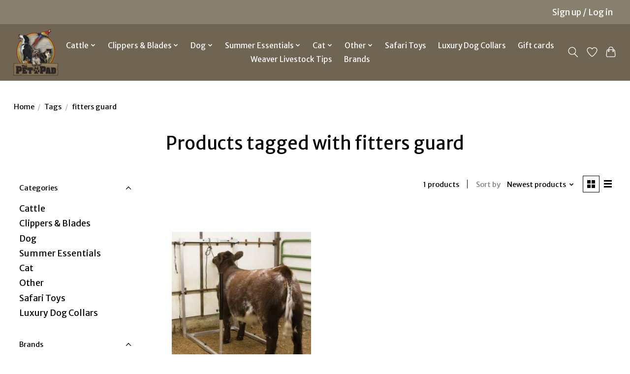

--- FILE ---
content_type: text/html;charset=utf-8
request_url: https://www.thepetpad.net/tags/fitters-guard/
body_size: 16435
content:
<!DOCTYPE html>
<html lang="en">
  <head>
    <meta charset="utf-8"/>
<!-- [START] 'blocks/head.rain' -->
<!--

  (c) 2008-2026 Lightspeed Netherlands B.V.
  http://www.lightspeedhq.com
  Generated: 27-01-2026 @ 01:34:15

-->
<link rel="canonical" href="https://www.thepetpad.net/tags/fitters-guard/"/>
<link rel="alternate" href="https://www.thepetpad.net/index.rss" type="application/rss+xml" title="New products"/>
<meta name="robots" content="noodp,noydir"/>
<meta name="google-site-verification" content="ajz7USZUEwnTYQKS0EfH661vSTyydthu3vpl3rSIpwI"/>
<meta name="google-site-verification" content="&lt;!-- Google tag (gtag.js) --&gt;"/>
<meta name="google-site-verification" content="&lt;script async src=&quot;https://www.googletagmanager.com/gtag/js?id=G-V4XNF8JV75&quot;&gt;&lt;/script&gt;"/>
<meta name="google-site-verification" content="&lt;script&gt;"/>
<meta name="google-site-verification" content="window.dataLayer = window.dataLayer || [];"/>
<meta name="google-site-verification" content="function gtag(){dataLayer.push(arguments);}"/>
<meta name="google-site-verification" content="gtag(&#039;js&#039;"/>
<meta name="google-site-verification" content="new Date());"/>
<meta name="google-site-verification" content="gtag(&#039;config&#039;"/>
<meta name="google-site-verification" content="&#039;G-V4XNF8JV75&#039;);"/>
<meta name="google-site-verification" content="&lt;/script&gt;"/>
<meta property="og:url" content="https://www.thepetpad.net/tags/fitters-guard/?source=facebook"/>
<meta property="og:site_name" content="The Lloydminster Pet Pad Inc."/>
<meta property="og:title" content="fitters guard"/>
<meta property="og:description" content="A proudly locally owned, full-line pet store with over 30 years of professional grooming experience. Our  store offers everything a customer may need for their"/>
<script src="https://www.powr.io/powr.js?external-type=lightspeed"></script>
<!--[if lt IE 9]>
<script src="https://cdn.shoplightspeed.com/assets/html5shiv.js?2025-02-20"></script>
<![endif]-->
<!-- [END] 'blocks/head.rain' -->
    
    
    <title>fitters guard - The Lloydminster Pet Pad Inc.</title>
    <meta name="description" content="A proudly locally owned, full-line pet store with over 30 years of professional grooming experience. Our  store offers everything a customer may need for their" />
    <meta name="keywords" content="fitters, guard, pet pad, best pet store, local pet store, dog grooming, cat grooming, grooming, boarding, animal, pet, pet pad, the pet pad Lloydminster Alberta, Lloydminster pet stores, pet stores near me, cattle supplies, cattle show, show cattle s" />
    <meta http-equiv="X-UA-Compatible" content="IE=edge">
    <meta name="viewport" content="width=device-width, initial-scale=1">
    <meta name="apple-mobile-web-app-capable" content="yes">
    <meta name="apple-mobile-web-app-status-bar-style" content="black">
    
    <script>document.getElementsByTagName("html")[0].className += " js";</script>

    <link rel="shortcut icon" href="https://cdn.shoplightspeed.com/shops/652008/themes/13296/v/804605/assets/favicon.png?20230821180004" type="image/x-icon" />
    <link href='//fonts.googleapis.com/css?family=Merriweather%20Sans:400,300,600&display=swap' rel='stylesheet' type='text/css'>
    <link href='//fonts.googleapis.com/css?family=Merriweather%20Sans:400,300,600&display=swap' rel='stylesheet' type='text/css'>
    <link rel="stylesheet" href="https://cdn.shoplightspeed.com/assets/gui-2-0.css?2025-02-20" />
    <link rel="stylesheet" href="https://cdn.shoplightspeed.com/assets/gui-responsive-2-0.css?2025-02-20" />
    <link id="lightspeedframe" rel="stylesheet" href="https://cdn.shoplightspeed.com/shops/652008/themes/13296/assets/style.css?2026010120024220210104183204" />
    <!-- browsers not supporting CSS variables -->
    <script>
      if(!('CSS' in window) || !CSS.supports('color', 'var(--color-var)')) {var cfStyle = document.getElementById('lightspeedframe');if(cfStyle) {var href = cfStyle.getAttribute('href');href = href.replace('style.css', 'style-fallback.css');cfStyle.setAttribute('href', href);}}
    </script>
    <link rel="stylesheet" href="https://cdn.shoplightspeed.com/shops/652008/themes/13296/assets/settings.css?2026010120024220210104183204" />
    <link rel="stylesheet" href="https://cdn.shoplightspeed.com/shops/652008/themes/13296/assets/custom.css?2026010120024220210104183204" />

    <script src="https://cdn.shoplightspeed.com/assets/jquery-3-7-1.js?2025-02-20"></script>
    <script src="https://cdn.shoplightspeed.com/assets/jquery-ui-1-14-1.js?2025-02-20"></script>

  </head>
  <body>
    
          <header class="main-header main-header--mobile js-main-header position-relative">
  <div class="main-header__top-section">
    <div class="main-header__nav-grid justify-between@md container max-width-lg text-xs padding-y-xxs">
      <div></div>
      <ul class="main-header__list flex-grow flex-basis-0 justify-end@md display@md">        
                
                        <li class="main-header__item"><a href="https://www.thepetpad.net/account/" class="main-header__link" title="My account">Sign up / Log in</a></li>
      </ul>
    </div>
  </div>
  <div class="main-header__mobile-content container max-width-lg">
          <a href="https://www.thepetpad.net/" class="main-header__logo" title="The Lloydminster Pet Pad Inc. is Lloydminster&#039;s only locally owned full-line pet store.">
        <img src="https://cdn.shoplightspeed.com/shops/652008/themes/13296/v/799897/assets/logo.png?20230628163739" alt="The Lloydminster Pet Pad Inc. is Lloydminster&#039;s only locally owned full-line pet store.">
              </a>
        
    <div class="flex items-center">
            <a href="https://www.thepetpad.net/account/wishlist/" class="main-header__mobile-btn js-tab-focus">
        <svg class="icon" viewBox="0 0 24 25" fill="none"><title>Go to wishlist</title><path d="M11.3785 4.50387L12 5.42378L12.6215 4.50387C13.6598 2.96698 15.4376 1.94995 17.4545 1.94995C20.65 1.94995 23.232 4.49701 23.25 7.6084C23.2496 8.53335 22.927 9.71432 22.3056 11.056C21.689 12.3875 20.8022 13.8258 19.7333 15.249C17.6019 18.0872 14.7978 20.798 12.0932 22.4477L12 22.488L11.9068 22.4477C9.20215 20.798 6.3981 18.0872 4.26667 15.249C3.1978 13.8258 2.31101 12.3875 1.69437 11.056C1.07303 9.71436 0.750466 8.53342 0.75 7.60848C0.767924 4.49706 3.34993 1.94995 6.54545 1.94995C8.56242 1.94995 10.3402 2.96698 11.3785 4.50387Z" stroke="currentColor" stroke-width="1.5" fill="none"/></svg>
        <span class="sr-only">Wishlist</span>
      </a>
            <button class="reset main-header__mobile-btn js-tab-focus" aria-controls="cartDrawer">
        <svg class="icon" viewBox="0 0 24 25" fill="none"><title>Toggle cart</title><path d="M2.90171 9.65153C3.0797 8.00106 4.47293 6.75 6.13297 6.75H17.867C19.527 6.75 20.9203 8.00105 21.0982 9.65153L22.1767 19.6515C22.3839 21.5732 20.8783 23.25 18.9454 23.25H5.05454C3.1217 23.25 1.61603 21.5732 1.82328 19.6515L2.90171 9.65153Z" stroke="currentColor" stroke-width="1.5" fill="none"/>
        <path d="M7.19995 9.6001V5.7001C7.19995 2.88345 9.4833 0.600098 12.3 0.600098C15.1166 0.600098 17.4 2.88345 17.4 5.7001V9.6001" stroke="currentColor" stroke-width="1.5" fill="none"/>
        <circle cx="7.19996" cy="10.2001" r="1.8" fill="currentColor"/>
        <ellipse cx="17.4" cy="10.2001" rx="1.8" ry="1.8" fill="currentColor"/></svg>
        <span class="sr-only">Cart</span>
              </button>

      <button class="reset anim-menu-btn js-anim-menu-btn main-header__nav-control js-tab-focus" aria-label="Toggle menu">
        <i class="anim-menu-btn__icon anim-menu-btn__icon--close" aria-hidden="true"></i>
      </button>
    </div>
  </div>

  <div class="main-header__nav" role="navigation">
    <div class="main-header__nav-grid justify-between@md container max-width-lg">
      <div class="main-header__nav-logo-wrapper flex-shrink-0">
        
                  <a href="https://www.thepetpad.net/" class="main-header__logo" title="The Lloydminster Pet Pad Inc. is Lloydminster&#039;s only locally owned full-line pet store.">
            <img src="https://cdn.shoplightspeed.com/shops/652008/themes/13296/v/799897/assets/logo.png?20230628163739" alt="The Lloydminster Pet Pad Inc. is Lloydminster&#039;s only locally owned full-line pet store.">
                      </a>
              </div>
      
      <form action="https://www.thepetpad.net/search/" method="get" role="search" class="padding-y-md hide@md">
        <label class="sr-only" for="searchInputMobile">Search</label>
        <input class="header-v3__nav-form-control form-control width-100%" value="" autocomplete="off" type="search" name="q" id="searchInputMobile" placeholder="Search...">
      </form>

      <ul class="main-header__list flex-grow flex-basis-0 flex-wrap justify-center@md">
        
        
                <li class="main-header__item js-main-nav__item">
          <a class="main-header__link js-main-nav__control" href="https://www.thepetpad.net/cattle/">
            <span>Cattle</span>            <svg class="main-header__dropdown-icon icon" viewBox="0 0 16 16"><polygon fill="currentColor" points="8,11.4 2.6,6 4,4.6 8,8.6 12,4.6 13.4,6 "></polygon></svg>                        <i class="main-header__arrow-icon" aria-hidden="true">
              <svg class="icon" viewBox="0 0 16 16">
                <g class="icon__group" fill="none" stroke="currentColor" stroke-linecap="square" stroke-miterlimit="10" stroke-width="2">
                  <path d="M2 2l12 12" />
                  <path d="M14 2L2 14" />
                </g>
              </svg>
            </i>
                        
          </a>
                    <ul class="main-header__dropdown">
            <li class="main-header__dropdown-item"><a href="https://www.thepetpad.net/cattle/" class="main-header__dropdown-link hide@md">All Cattle</a></li>
                        <li class="main-header__dropdown-item">
              <a class="main-header__dropdown-link" href="https://www.thepetpad.net/cattle/daily-care/">
                Daily Care
                                              </a>

                          </li>
                        <li class="main-header__dropdown-item js-main-nav__item position-relative">
              <a class="main-header__dropdown-link js-main-nav__control flex justify-between " href="https://www.thepetpad.net/cattle/grooming/">
                Grooming
                <svg class="dropdown__desktop-icon icon" aria-hidden="true" viewBox="0 0 12 12"><polyline stroke-width="1" stroke="currentColor" fill="none" stroke-linecap="round" stroke-linejoin="round" points="3.5 0.5 9.5 6 3.5 11.5"></polyline></svg>                                <i class="main-header__arrow-icon" aria-hidden="true">
                  <svg class="icon" viewBox="0 0 16 16">
                    <g class="icon__group" fill="none" stroke="currentColor" stroke-linecap="square" stroke-miterlimit="10" stroke-width="2">
                      <path d="M2 2l12 12" />
                      <path d="M14 2L2 14" />
                    </g>
                  </svg>
                </i>
                              </a>

                            <ul class="main-header__dropdown">
                <li><a href="https://www.thepetpad.net/cattle/grooming/" class="main-header__dropdown-link hide@md">All Grooming</a></li>
                                <li><a class="main-header__dropdown-link" href="https://www.thepetpad.net/cattle/grooming/shampoo/">Shampoo</a></li>
                                <li><a class="main-header__dropdown-link" href="https://www.thepetpad.net/cattle/grooming/conditioner/">Conditioner</a></li>
                                <li><a class="main-header__dropdown-link" href="https://www.thepetpad.net/cattle/grooming/foamers/">Foamers</a></li>
                                <li><a class="main-header__dropdown-link" href="https://www.thepetpad.net/cattle/grooming/grooming-tools/">Grooming Tools</a></li>
                              </ul>
                          </li>
                        <li class="main-header__dropdown-item js-main-nav__item position-relative">
              <a class="main-header__dropdown-link js-main-nav__control flex justify-between " href="https://www.thepetpad.net/cattle/adhesives-removers/">
                Adhesives &amp; Removers
                <svg class="dropdown__desktop-icon icon" aria-hidden="true" viewBox="0 0 12 12"><polyline stroke-width="1" stroke="currentColor" fill="none" stroke-linecap="round" stroke-linejoin="round" points="3.5 0.5 9.5 6 3.5 11.5"></polyline></svg>                                <i class="main-header__arrow-icon" aria-hidden="true">
                  <svg class="icon" viewBox="0 0 16 16">
                    <g class="icon__group" fill="none" stroke="currentColor" stroke-linecap="square" stroke-miterlimit="10" stroke-width="2">
                      <path d="M2 2l12 12" />
                      <path d="M14 2L2 14" />
                    </g>
                  </svg>
                </i>
                              </a>

                            <ul class="main-header__dropdown">
                <li><a href="https://www.thepetpad.net/cattle/adhesives-removers/" class="main-header__dropdown-link hide@md">All Adhesives &amp; Removers</a></li>
                                <li><a class="main-header__dropdown-link" href="https://www.thepetpad.net/cattle/adhesives-removers/adhesives/">Adhesives</a></li>
                                <li><a class="main-header__dropdown-link" href="https://www.thepetpad.net/cattle/adhesives-removers/removers/">Removers</a></li>
                              </ul>
                          </li>
                        <li class="main-header__dropdown-item">
              <a class="main-header__dropdown-link" href="https://www.thepetpad.net/cattle/touch-up-paints/">
                Touch Up Paints
                                              </a>

                          </li>
                        <li class="main-header__dropdown-item">
              <a class="main-header__dropdown-link" href="https://www.thepetpad.net/cattle/finishing-sprays/">
                Finishing Sprays
                                              </a>

                          </li>
                        <li class="main-header__dropdown-item">
              <a class="main-header__dropdown-link" href="https://www.thepetpad.net/cattle/treatments/">
                Treatments
                                              </a>

                          </li>
                        <li class="main-header__dropdown-item">
              <a class="main-header__dropdown-link" href="https://www.thepetpad.net/cattle/rope-halters-neck-ties/">
                Rope Halters &amp; Neck Ties
                                              </a>

                          </li>
                        <li class="main-header__dropdown-item js-main-nav__item position-relative">
              <a class="main-header__dropdown-link js-main-nav__control flex justify-between " href="https://www.thepetpad.net/cattle/equipment/">
                Equipment
                <svg class="dropdown__desktop-icon icon" aria-hidden="true" viewBox="0 0 12 12"><polyline stroke-width="1" stroke="currentColor" fill="none" stroke-linecap="round" stroke-linejoin="round" points="3.5 0.5 9.5 6 3.5 11.5"></polyline></svg>                                <i class="main-header__arrow-icon" aria-hidden="true">
                  <svg class="icon" viewBox="0 0 16 16">
                    <g class="icon__group" fill="none" stroke="currentColor" stroke-linecap="square" stroke-miterlimit="10" stroke-width="2">
                      <path d="M2 2l12 12" />
                      <path d="M14 2L2 14" />
                    </g>
                  </svg>
                </i>
                              </a>

                            <ul class="main-header__dropdown">
                <li><a href="https://www.thepetpad.net/cattle/equipment/" class="main-header__dropdown-link hide@md">All Equipment</a></li>
                                <li><a class="main-header__dropdown-link" href="https://www.thepetpad.net/cattle/equipment/blowers-foggers/">Blowers &amp; Foggers</a></li>
                                <li><a class="main-header__dropdown-link" href="https://www.thepetpad.net/cattle/equipment/buckets-feeding/">Buckets &amp; Feeding</a></li>
                                <li><a class="main-header__dropdown-link" href="https://www.thepetpad.net/cattle/equipment/chutes/">Chutes</a></li>
                                <li><a class="main-header__dropdown-link" href="https://www.thepetpad.net/cattle/equipment/clipper-storage/">Clipper Storage</a></li>
                                <li><a class="main-header__dropdown-link" href="https://www.thepetpad.net/cattle/equipment/fans/">Fans </a></li>
                                <li><a class="main-header__dropdown-link" href="https://www.thepetpad.net/cattle/equipment/lights/">Lights</a></li>
                                <li><a class="main-header__dropdown-link" href="https://www.thepetpad.net/cattle/equipment/parts/">Parts</a></li>
                                <li><a class="main-header__dropdown-link" href="https://www.thepetpad.net/cattle/equipment/tack-boxes/">Tack Boxes</a></li>
                                <li><a class="main-header__dropdown-link" href="https://www.thepetpad.net/cattle/equipment/stall-accessories/">Stall Accessories</a></li>
                                <li><a class="main-header__dropdown-link" href="https://www.thepetpad.net/cattle/equipment/stall-dividers/">Stall Dividers</a></li>
                                <li><a class="main-header__dropdown-link" href="https://www.thepetpad.net/cattle/equipment/stall-mats/">Stall Mats</a></li>
                                <li><a class="main-header__dropdown-link" href="https://www.thepetpad.net/cattle/equipment/water-hoses/">Water Hoses</a></li>
                              </ul>
                          </li>
                        <li class="main-header__dropdown-item js-main-nav__item position-relative">
              <a class="main-header__dropdown-link js-main-nav__control flex justify-between " href="https://www.thepetpad.net/cattle/show-ring/">
                Show Ring
                <svg class="dropdown__desktop-icon icon" aria-hidden="true" viewBox="0 0 12 12"><polyline stroke-width="1" stroke="currentColor" fill="none" stroke-linecap="round" stroke-linejoin="round" points="3.5 0.5 9.5 6 3.5 11.5"></polyline></svg>                                <i class="main-header__arrow-icon" aria-hidden="true">
                  <svg class="icon" viewBox="0 0 16 16">
                    <g class="icon__group" fill="none" stroke="currentColor" stroke-linecap="square" stroke-miterlimit="10" stroke-width="2">
                      <path d="M2 2l12 12" />
                      <path d="M14 2L2 14" />
                    </g>
                  </svg>
                </i>
                              </a>

                            <ul class="main-header__dropdown">
                <li><a href="https://www.thepetpad.net/cattle/show-ring/" class="main-header__dropdown-link hide@md">All Show Ring</a></li>
                                <li><a class="main-header__dropdown-link" href="https://www.thepetpad.net/cattle/show-ring/show-halters/">Show Halters</a></li>
                                <li><a class="main-header__dropdown-link" href="https://www.thepetpad.net/cattle/show-ring/show-comb-holders/">Show Comb Holders</a></li>
                                <li><a class="main-header__dropdown-link" href="https://www.thepetpad.net/cattle/show-ring/show-number-holders/">Show Number Holders</a></li>
                                <li><a class="main-header__dropdown-link" href="https://www.thepetpad.net/cattle/show-ring/show-sticks/">Show Sticks</a></li>
                              </ul>
                          </li>
                        <li class="main-header__dropdown-item">
              <a class="main-header__dropdown-link" href="https://www.thepetpad.net/cattle/feed-supplement/">
                Feed / Supplement
                                              </a>

                          </li>
                        <li class="main-header__dropdown-item">
              <a class="main-header__dropdown-link" href="https://www.thepetpad.net/cattle/starter-packs/">
                Starter Packs
                                              </a>

                          </li>
                        <li class="main-header__dropdown-item">
              <a class="main-header__dropdown-link" href="https://www.thepetpad.net/cattle/learning-tools/">
                Learning Tools
                                              </a>

                          </li>
                        <li class="main-header__dropdown-item">
              <a class="main-header__dropdown-link" href="https://www.thepetpad.net/cattle/last-few-save-20/">
                Last Few - Save 20% 
                                              </a>

                          </li>
                        <li class="main-header__dropdown-item">
              <a class="main-header__dropdown-link" href="https://www.thepetpad.net/cattle/last-few-save-10/">
                Last Few - Save 10%
                                              </a>

                          </li>
                        <li class="main-header__dropdown-item js-main-nav__item position-relative">
              <a class="main-header__dropdown-link js-main-nav__control flex justify-between " href="https://www.thepetpad.net/cattle/apparel/">
                Apparel
                <svg class="dropdown__desktop-icon icon" aria-hidden="true" viewBox="0 0 12 12"><polyline stroke-width="1" stroke="currentColor" fill="none" stroke-linecap="round" stroke-linejoin="round" points="3.5 0.5 9.5 6 3.5 11.5"></polyline></svg>                                <i class="main-header__arrow-icon" aria-hidden="true">
                  <svg class="icon" viewBox="0 0 16 16">
                    <g class="icon__group" fill="none" stroke="currentColor" stroke-linecap="square" stroke-miterlimit="10" stroke-width="2">
                      <path d="M2 2l12 12" />
                      <path d="M14 2L2 14" />
                    </g>
                  </svg>
                </i>
                              </a>

                            <ul class="main-header__dropdown">
                <li><a href="https://www.thepetpad.net/cattle/apparel/" class="main-header__dropdown-link hide@md">All Apparel</a></li>
                                <li><a class="main-header__dropdown-link" href="https://www.thepetpad.net/cattle/apparel/sweaters-hoodies/">Sweaters &amp; Hoodies</a></li>
                                <li><a class="main-header__dropdown-link" href="https://www.thepetpad.net/cattle/apparel/shirts/">Shirts</a></li>
                                <li><a class="main-header__dropdown-link" href="https://www.thepetpad.net/cattle/apparel/jackets/">Jackets</a></li>
                                <li><a class="main-header__dropdown-link" href="https://www.thepetpad.net/cattle/apparel/wash-pants/">Wash Pants</a></li>
                                <li><a class="main-header__dropdown-link" href="https://www.thepetpad.net/cattle/apparel/hats/">Hats</a></li>
                                <li><a class="main-header__dropdown-link" href="https://www.thepetpad.net/cattle/apparel/youth/">Youth</a></li>
                              </ul>
                          </li>
                        <li class="main-header__dropdown-item js-main-nav__item position-relative">
              <a class="main-header__dropdown-link js-main-nav__control flex justify-between " href="https://www.thepetpad.net/cattle/fun-stuff/">
                Fun Stuff
                <svg class="dropdown__desktop-icon icon" aria-hidden="true" viewBox="0 0 12 12"><polyline stroke-width="1" stroke="currentColor" fill="none" stroke-linecap="round" stroke-linejoin="round" points="3.5 0.5 9.5 6 3.5 11.5"></polyline></svg>                                <i class="main-header__arrow-icon" aria-hidden="true">
                  <svg class="icon" viewBox="0 0 16 16">
                    <g class="icon__group" fill="none" stroke="currentColor" stroke-linecap="square" stroke-miterlimit="10" stroke-width="2">
                      <path d="M2 2l12 12" />
                      <path d="M14 2L2 14" />
                    </g>
                  </svg>
                </i>
                              </a>

                            <ul class="main-header__dropdown">
                <li><a href="https://www.thepetpad.net/cattle/fun-stuff/" class="main-header__dropdown-link hide@md">All Fun Stuff</a></li>
                                <li><a class="main-header__dropdown-link" href="https://www.thepetpad.net/cattle/fun-stuff/air-freshener/">Air Freshener</a></li>
                                <li><a class="main-header__dropdown-link" href="https://www.thepetpad.net/cattle/fun-stuff/candles/">Candles</a></li>
                                <li><a class="main-header__dropdown-link" href="https://www.thepetpad.net/cattle/fun-stuff/stickers/">Stickers</a></li>
                                <li><a class="main-header__dropdown-link" href="https://www.thepetpad.net/cattle/fun-stuff/cups/">Cups</a></li>
                                <li><a class="main-header__dropdown-link" href="https://www.thepetpad.net/cattle/fun-stuff/shoe-accessories/">Shoe Accessories</a></li>
                                <li><a class="main-header__dropdown-link" href="https://www.thepetpad.net/cattle/fun-stuff/keychains/">Keychains</a></li>
                                <li><a class="main-header__dropdown-link" href="https://www.thepetpad.net/cattle/fun-stuff/ornaments/">Ornaments</a></li>
                                <li><a class="main-header__dropdown-link" href="https://www.thepetpad.net/cattle/fun-stuff/luggage-tags-travel/">Luggage Tags &amp; Travel</a></li>
                                <li><a class="main-header__dropdown-link" href="https://www.thepetpad.net/cattle/fun-stuff/toys/">Toys</a></li>
                                <li><a class="main-header__dropdown-link" href="https://www.thepetpad.net/cattle/fun-stuff/other/">Other</a></li>
                              </ul>
                          </li>
                        <li class="main-header__dropdown-item">
              <a class="main-header__dropdown-link" href="https://www.thepetpad.net/cattle/flare/">
                Flare 
                                              </a>

                          </li>
                      </ul>
                  </li>
                <li class="main-header__item js-main-nav__item">
          <a class="main-header__link js-main-nav__control" href="https://www.thepetpad.net/clippers-blades/">
            <span>Clippers &amp; Blades</span>            <svg class="main-header__dropdown-icon icon" viewBox="0 0 16 16"><polygon fill="currentColor" points="8,11.4 2.6,6 4,4.6 8,8.6 12,4.6 13.4,6 "></polygon></svg>                        <i class="main-header__arrow-icon" aria-hidden="true">
              <svg class="icon" viewBox="0 0 16 16">
                <g class="icon__group" fill="none" stroke="currentColor" stroke-linecap="square" stroke-miterlimit="10" stroke-width="2">
                  <path d="M2 2l12 12" />
                  <path d="M14 2L2 14" />
                </g>
              </svg>
            </i>
                        
          </a>
                    <ul class="main-header__dropdown">
            <li class="main-header__dropdown-item"><a href="https://www.thepetpad.net/clippers-blades/" class="main-header__dropdown-link hide@md">All Clippers &amp; Blades</a></li>
                        <li class="main-header__dropdown-item">
              <a class="main-header__dropdown-link" href="https://www.thepetpad.net/clippers-blades/clippers/">
                Clippers
                                              </a>

                          </li>
                        <li class="main-header__dropdown-item">
              <a class="main-header__dropdown-link" href="https://www.thepetpad.net/clippers-blades/blades/">
                Blades
                                              </a>

                          </li>
                        <li class="main-header__dropdown-item">
              <a class="main-header__dropdown-link" href="https://www.thepetpad.net/clippers-blades/accessories/">
                Accessories
                                              </a>

                          </li>
                        <li class="main-header__dropdown-item">
              <a class="main-header__dropdown-link" href="https://www.thepetpad.net/clippers-blades/parts/">
                Parts
                                              </a>

                          </li>
                      </ul>
                  </li>
                <li class="main-header__item js-main-nav__item">
          <a class="main-header__link js-main-nav__control" href="https://www.thepetpad.net/dog/">
            <span>Dog</span>            <svg class="main-header__dropdown-icon icon" viewBox="0 0 16 16"><polygon fill="currentColor" points="8,11.4 2.6,6 4,4.6 8,8.6 12,4.6 13.4,6 "></polygon></svg>                        <i class="main-header__arrow-icon" aria-hidden="true">
              <svg class="icon" viewBox="0 0 16 16">
                <g class="icon__group" fill="none" stroke="currentColor" stroke-linecap="square" stroke-miterlimit="10" stroke-width="2">
                  <path d="M2 2l12 12" />
                  <path d="M14 2L2 14" />
                </g>
              </svg>
            </i>
                        
          </a>
                    <ul class="main-header__dropdown">
            <li class="main-header__dropdown-item"><a href="https://www.thepetpad.net/dog/" class="main-header__dropdown-link hide@md">All Dog</a></li>
                        <li class="main-header__dropdown-item js-main-nav__item position-relative">
              <a class="main-header__dropdown-link js-main-nav__control flex justify-between " href="https://www.thepetpad.net/dog/food/">
                Food
                <svg class="dropdown__desktop-icon icon" aria-hidden="true" viewBox="0 0 12 12"><polyline stroke-width="1" stroke="currentColor" fill="none" stroke-linecap="round" stroke-linejoin="round" points="3.5 0.5 9.5 6 3.5 11.5"></polyline></svg>                                <i class="main-header__arrow-icon" aria-hidden="true">
                  <svg class="icon" viewBox="0 0 16 16">
                    <g class="icon__group" fill="none" stroke="currentColor" stroke-linecap="square" stroke-miterlimit="10" stroke-width="2">
                      <path d="M2 2l12 12" />
                      <path d="M14 2L2 14" />
                    </g>
                  </svg>
                </i>
                              </a>

                            <ul class="main-header__dropdown">
                <li><a href="https://www.thepetpad.net/dog/food/" class="main-header__dropdown-link hide@md">All Food</a></li>
                                <li><a class="main-header__dropdown-link" href="https://www.thepetpad.net/dog/food/dry/">Dry</a></li>
                                <li><a class="main-header__dropdown-link" href="https://www.thepetpad.net/dog/food/wet/">Wet</a></li>
                                <li><a class="main-header__dropdown-link" href="https://www.thepetpad.net/dog/food/freeze-dried/">Freeze-Dried</a></li>
                                <li><a class="main-header__dropdown-link" href="https://www.thepetpad.net/dog/food/dehydrated/">Dehydrated</a></li>
                                <li><a class="main-header__dropdown-link" href="https://www.thepetpad.net/dog/food/raw/">Raw</a></li>
                                <li><a class="main-header__dropdown-link" href="https://www.thepetpad.net/dog/food/raw-mix/">Raw Mix</a></li>
                                <li><a class="main-header__dropdown-link" href="https://www.thepetpad.net/dog/food/soft/">Soft</a></li>
                                <li><a class="main-header__dropdown-link" href="https://www.thepetpad.net/dog/food/topper/">Topper</a></li>
                                <li><a class="main-header__dropdown-link" href="https://www.thepetpad.net/dog/food/cooked/">Cooked</a></li>
                                <li><a class="main-header__dropdown-link" href="https://www.thepetpad.net/dog/food/air-dryed/">Air-Dryed</a></li>
                                <li><a class="main-header__dropdown-link" href="https://www.thepetpad.net/dog/food/frozen-topper/">Frozen Topper </a></li>
                              </ul>
                          </li>
                        <li class="main-header__dropdown-item">
              <a class="main-header__dropdown-link" href="https://www.thepetpad.net/dog/farm-fresh-now-tilted-barn/">
                Farm Fresh Now Tilted Barn
                                              </a>

                          </li>
                        <li class="main-header__dropdown-item js-main-nav__item position-relative">
              <a class="main-header__dropdown-link js-main-nav__control flex justify-between " href="https://www.thepetpad.net/dog/clothing-gear/">
                Clothing &amp; Gear
                <svg class="dropdown__desktop-icon icon" aria-hidden="true" viewBox="0 0 12 12"><polyline stroke-width="1" stroke="currentColor" fill="none" stroke-linecap="round" stroke-linejoin="round" points="3.5 0.5 9.5 6 3.5 11.5"></polyline></svg>                                <i class="main-header__arrow-icon" aria-hidden="true">
                  <svg class="icon" viewBox="0 0 16 16">
                    <g class="icon__group" fill="none" stroke="currentColor" stroke-linecap="square" stroke-miterlimit="10" stroke-width="2">
                      <path d="M2 2l12 12" />
                      <path d="M14 2L2 14" />
                    </g>
                  </svg>
                </i>
                              </a>

                            <ul class="main-header__dropdown">
                <li><a href="https://www.thepetpad.net/dog/clothing-gear/" class="main-header__dropdown-link hide@md">All Clothing &amp; Gear</a></li>
                                <li><a class="main-header__dropdown-link" href="https://www.thepetpad.net/dog/clothing-gear/official-game-day-dog-apparel-nhl-cfl/">Official Game Day Dog Apparel NHL/CFL</a></li>
                                <li><a class="main-header__dropdown-link" href="https://www.thepetpad.net/dog/clothing-gear/outdoor-gear/">Outdoor Gear</a></li>
                                <li><a class="main-header__dropdown-link" href="https://www.thepetpad.net/dog/clothing-gear/coats/">Coats</a></li>
                                <li><a class="main-header__dropdown-link" href="https://www.thepetpad.net/dog/clothing-gear/sweaters/">Sweaters</a></li>
                                <li><a class="main-header__dropdown-link" href="https://www.thepetpad.net/dog/clothing-gear/dog-boots-socks/">Dog Boots &amp; Socks</a></li>
                                <li><a class="main-header__dropdown-link" href="https://www.thepetpad.net/dog/clothing-gear/cooling-vests-clothes/">Cooling Vests &amp; Clothes</a></li>
                                <li><a class="main-header__dropdown-link" href="https://www.thepetpad.net/dog/clothing-gear/lifejackets/">Lifejackets</a></li>
                                <li><a class="main-header__dropdown-link" href="https://www.thepetpad.net/dog/clothing-gear/pajamas/">Pajamas</a></li>
                                <li><a class="main-header__dropdown-link" href="https://www.thepetpad.net/dog/clothing-gear/raincoats/">Raincoats</a></li>
                                <li><a class="main-header__dropdown-link" href="https://www.thepetpad.net/dog/clothing-gear/bandanas/">Bandanas</a></li>
                                <li><a class="main-header__dropdown-link" href="https://www.thepetpad.net/dog/clothing-gear/summer-apparel/">Summer Apparel</a></li>
                                <li><a class="main-header__dropdown-link" href="https://www.thepetpad.net/dog/clothing-gear/vest/">Vest</a></li>
                                <li><a class="main-header__dropdown-link" href="https://www.thepetpad.net/dog/clothing-gear/calming/">Calming</a></li>
                              </ul>
                          </li>
                        <li class="main-header__dropdown-item js-main-nav__item position-relative">
              <a class="main-header__dropdown-link js-main-nav__control flex justify-between " href="https://www.thepetpad.net/dog/dishes/">
                Dishes
                <svg class="dropdown__desktop-icon icon" aria-hidden="true" viewBox="0 0 12 12"><polyline stroke-width="1" stroke="currentColor" fill="none" stroke-linecap="round" stroke-linejoin="round" points="3.5 0.5 9.5 6 3.5 11.5"></polyline></svg>                                <i class="main-header__arrow-icon" aria-hidden="true">
                  <svg class="icon" viewBox="0 0 16 16">
                    <g class="icon__group" fill="none" stroke="currentColor" stroke-linecap="square" stroke-miterlimit="10" stroke-width="2">
                      <path d="M2 2l12 12" />
                      <path d="M14 2L2 14" />
                    </g>
                  </svg>
                </i>
                              </a>

                            <ul class="main-header__dropdown">
                <li><a href="https://www.thepetpad.net/dog/dishes/" class="main-header__dropdown-link hide@md">All Dishes</a></li>
                                <li><a class="main-header__dropdown-link" href="https://www.thepetpad.net/dog/dishes/stainless-steel/">Stainless Steel</a></li>
                                <li><a class="main-header__dropdown-link" href="https://www.thepetpad.net/dog/dishes/ceramic/">Ceramic</a></li>
                                <li><a class="main-header__dropdown-link" href="https://www.thepetpad.net/dog/dishes/self-feeders/">Self-Feeders</a></li>
                                <li><a class="main-header__dropdown-link" href="https://www.thepetpad.net/dog/dishes/timers/">Timers</a></li>
                                <li><a class="main-header__dropdown-link" href="https://www.thepetpad.net/dog/dishes/slow/">Slow</a></li>
                                <li><a class="main-header__dropdown-link" href="https://www.thepetpad.net/dog/dishes/raised/">Raised</a></li>
                                <li><a class="main-header__dropdown-link" href="https://www.thepetpad.net/dog/dishes/fountain-cartridges/">Fountain &amp; Cartridges</a></li>
                                <li><a class="main-header__dropdown-link" href="https://www.thepetpad.net/dog/dishes/heated/">Heated</a></li>
                                <li><a class="main-header__dropdown-link" href="https://www.thepetpad.net/dog/dishes/travel/">Travel</a></li>
                                <li><a class="main-header__dropdown-link" href="https://www.thepetpad.net/dog/dishes/storage/">Storage</a></li>
                                <li><a class="main-header__dropdown-link" href="https://www.thepetpad.net/dog/dishes/waterers/">Waterers</a></li>
                                <li><a class="main-header__dropdown-link" href="https://www.thepetpad.net/dog/dishes/tools/">Tools</a></li>
                                <li><a class="main-header__dropdown-link" href="https://www.thepetpad.net/dog/dishes/enrichment/">Enrichment</a></li>
                              </ul>
                          </li>
                        <li class="main-header__dropdown-item js-main-nav__item position-relative">
              <a class="main-header__dropdown-link js-main-nav__control flex justify-between " href="https://www.thepetpad.net/dog/beds/">
                Beds
                <svg class="dropdown__desktop-icon icon" aria-hidden="true" viewBox="0 0 12 12"><polyline stroke-width="1" stroke="currentColor" fill="none" stroke-linecap="round" stroke-linejoin="round" points="3.5 0.5 9.5 6 3.5 11.5"></polyline></svg>                                <i class="main-header__arrow-icon" aria-hidden="true">
                  <svg class="icon" viewBox="0 0 16 16">
                    <g class="icon__group" fill="none" stroke="currentColor" stroke-linecap="square" stroke-miterlimit="10" stroke-width="2">
                      <path d="M2 2l12 12" />
                      <path d="M14 2L2 14" />
                    </g>
                  </svg>
                </i>
                              </a>

                            <ul class="main-header__dropdown">
                <li><a href="https://www.thepetpad.net/dog/beds/" class="main-header__dropdown-link hide@md">All Beds</a></li>
                                <li><a class="main-header__dropdown-link" href="https://www.thepetpad.net/dog/beds/heated/">Heated</a></li>
                                <li><a class="main-header__dropdown-link" href="https://www.thepetpad.net/dog/beds/orthopaedic/">Orthopaedic</a></li>
                                <li><a class="main-header__dropdown-link" href="https://www.thepetpad.net/dog/beds/crate-mats/">Crate Mats</a></li>
                                <li><a class="main-header__dropdown-link" href="https://www.thepetpad.net/dog/beds/cooling/">Cooling</a></li>
                                <li><a class="main-header__dropdown-link" href="https://www.thepetpad.net/dog/beds/cot/">Cot</a></li>
                                <li><a class="main-header__dropdown-link" href="https://www.thepetpad.net/dog/beds/blanket/">Blanket</a></li>
                                <li><a class="main-header__dropdown-link" href="https://www.thepetpad.net/dog/beds/pillow/">Pillow</a></li>
                                <li><a class="main-header__dropdown-link" href="https://www.thepetpad.net/dog/beds/lounger/">Lounger</a></li>
                                <li><a class="main-header__dropdown-link" href="https://www.thepetpad.net/dog/beds/boutique/">Boutique</a></li>
                              </ul>
                          </li>
                        <li class="main-header__dropdown-item js-main-nav__item position-relative">
              <a class="main-header__dropdown-link js-main-nav__control flex justify-between " href="https://www.thepetpad.net/dog/treats/">
                Treats
                <svg class="dropdown__desktop-icon icon" aria-hidden="true" viewBox="0 0 12 12"><polyline stroke-width="1" stroke="currentColor" fill="none" stroke-linecap="round" stroke-linejoin="round" points="3.5 0.5 9.5 6 3.5 11.5"></polyline></svg>                                <i class="main-header__arrow-icon" aria-hidden="true">
                  <svg class="icon" viewBox="0 0 16 16">
                    <g class="icon__group" fill="none" stroke="currentColor" stroke-linecap="square" stroke-miterlimit="10" stroke-width="2">
                      <path d="M2 2l12 12" />
                      <path d="M14 2L2 14" />
                    </g>
                  </svg>
                </i>
                              </a>

                            <ul class="main-header__dropdown">
                <li><a href="https://www.thepetpad.net/dog/treats/" class="main-header__dropdown-link hide@md">All Treats</a></li>
                                <li><a class="main-header__dropdown-link" href="https://www.thepetpad.net/dog/treats/raw/">Raw</a></li>
                                <li><a class="main-header__dropdown-link" href="https://www.thepetpad.net/dog/treats/soft/">Soft</a></li>
                                <li><a class="main-header__dropdown-link" href="https://www.thepetpad.net/dog/treats/dehydrated/">Dehydrated</a></li>
                                <li><a class="main-header__dropdown-link" href="https://www.thepetpad.net/dog/treats/biscuits/">Biscuits</a></li>
                                <li><a class="main-header__dropdown-link" href="https://www.thepetpad.net/dog/treats/training/">Training</a></li>
                                <li><a class="main-header__dropdown-link" href="https://www.thepetpad.net/dog/treats/freeze-dried/">Freeze-Dried</a></li>
                                <li><a class="main-header__dropdown-link" href="https://www.thepetpad.net/dog/treats/dental/">Dental</a></li>
                                <li><a class="main-header__dropdown-link" href="https://www.thepetpad.net/dog/treats/bullysticks/">Bullysticks</a></li>
                                <li><a class="main-header__dropdown-link" href="https://www.thepetpad.net/dog/treats/ears/">Ears</a></li>
                                <li><a class="main-header__dropdown-link" href="https://www.thepetpad.net/dog/treats/hooves/">Hooves</a></li>
                                <li><a class="main-header__dropdown-link" href="https://www.thepetpad.net/dog/treats/bones/">Bones</a></li>
                                <li><a class="main-header__dropdown-link" href="https://www.thepetpad.net/dog/treats/frozen/">Frozen</a></li>
                                <li><a class="main-header__dropdown-link" href="https://www.thepetpad.net/dog/treats/chews/">Chews</a></li>
                                <li><a class="main-header__dropdown-link" href="https://www.thepetpad.net/dog/treats/jerky/">Jerky</a></li>
                                <li><a class="main-header__dropdown-link" href="https://www.thepetpad.net/dog/treats/crunchy/">Crunchy</a></li>
                                <li><a class="main-header__dropdown-link" href="https://www.thepetpad.net/dog/treats/cookies/">Cookies</a></li>
                                <li><a class="main-header__dropdown-link" href="https://www.thepetpad.net/dog/treats/air-dried/">Air-Dried</a></li>
                                <li><a class="main-header__dropdown-link" href="https://www.thepetpad.net/dog/treats/antlers/">Antlers</a></li>
                                <li><a class="main-header__dropdown-link" href="https://www.thepetpad.net/dog/treats/fromm-dog-treats/">Fromm Dog Treats </a></li>
                                <li><a class="main-header__dropdown-link" href="https://www.thepetpad.net/dog/treats/collagen/">Collagen</a></li>
                              </ul>
                          </li>
                        <li class="main-header__dropdown-item js-main-nav__item position-relative">
              <a class="main-header__dropdown-link js-main-nav__control flex justify-between " href="https://www.thepetpad.net/dog/collars-leashes/">
                Collars &amp; Leashes
                <svg class="dropdown__desktop-icon icon" aria-hidden="true" viewBox="0 0 12 12"><polyline stroke-width="1" stroke="currentColor" fill="none" stroke-linecap="round" stroke-linejoin="round" points="3.5 0.5 9.5 6 3.5 11.5"></polyline></svg>                                <i class="main-header__arrow-icon" aria-hidden="true">
                  <svg class="icon" viewBox="0 0 16 16">
                    <g class="icon__group" fill="none" stroke="currentColor" stroke-linecap="square" stroke-miterlimit="10" stroke-width="2">
                      <path d="M2 2l12 12" />
                      <path d="M14 2L2 14" />
                    </g>
                  </svg>
                </i>
                              </a>

                            <ul class="main-header__dropdown">
                <li><a href="https://www.thepetpad.net/dog/collars-leashes/" class="main-header__dropdown-link hide@md">All Collars &amp; Leashes</a></li>
                                <li><a class="main-header__dropdown-link" href="https://www.thepetpad.net/dog/collars-leashes/collars/">Collars</a></li>
                                <li><a class="main-header__dropdown-link" href="https://www.thepetpad.net/dog/collars-leashes/leashes/">Leashes</a></li>
                                <li><a class="main-header__dropdown-link" href="https://www.thepetpad.net/dog/collars-leashes/harness/">Harness</a></li>
                                <li><a class="main-header__dropdown-link" href="https://www.thepetpad.net/dog/collars-leashes/name-tags/">Name Tags</a></li>
                                <li><a class="main-header__dropdown-link" href="https://www.thepetpad.net/dog/collars-leashes/chokers/">Chokers</a></li>
                                <li><a class="main-header__dropdown-link" href="https://www.thepetpad.net/dog/collars-leashes/couplers/">Couplers</a></li>
                                <li><a class="main-header__dropdown-link" href="https://www.thepetpad.net/dog/collars-leashes/retractable-leashes/">Retractable Leashes</a></li>
                                <li><a class="main-header__dropdown-link" href="https://www.thepetpad.net/dog/collars-leashes/accessories/">Accessories</a></li>
                                <li><a class="main-header__dropdown-link" href="https://www.thepetpad.net/dog/collars-leashes/martingale/">Martingale</a></li>
                                <li><a class="main-header__dropdown-link" href="https://www.thepetpad.net/dog/collars-leashes/tie-out-cables-stakes/">Tie-Out Cables &amp; Stakes</a></li>
                                <li><a class="main-header__dropdown-link" href="https://www.thepetpad.net/dog/collars-leashes/boutique/">Boutique</a></li>
                              </ul>
                          </li>
                        <li class="main-header__dropdown-item js-main-nav__item position-relative">
              <a class="main-header__dropdown-link js-main-nav__control flex justify-between " href="https://www.thepetpad.net/dog/carriers-crates-kennels/">
                Carriers, Crates &amp; Kennels
                <svg class="dropdown__desktop-icon icon" aria-hidden="true" viewBox="0 0 12 12"><polyline stroke-width="1" stroke="currentColor" fill="none" stroke-linecap="round" stroke-linejoin="round" points="3.5 0.5 9.5 6 3.5 11.5"></polyline></svg>                                <i class="main-header__arrow-icon" aria-hidden="true">
                  <svg class="icon" viewBox="0 0 16 16">
                    <g class="icon__group" fill="none" stroke="currentColor" stroke-linecap="square" stroke-miterlimit="10" stroke-width="2">
                      <path d="M2 2l12 12" />
                      <path d="M14 2L2 14" />
                    </g>
                  </svg>
                </i>
                              </a>

                            <ul class="main-header__dropdown">
                <li><a href="https://www.thepetpad.net/dog/carriers-crates-kennels/" class="main-header__dropdown-link hide@md">All Carriers, Crates &amp; Kennels</a></li>
                                <li><a class="main-header__dropdown-link" href="https://www.thepetpad.net/dog/carriers-crates-kennels/soft-sided/">Soft-Sided</a></li>
                                <li><a class="main-header__dropdown-link" href="https://www.thepetpad.net/dog/carriers-crates-kennels/wire/">Wire</a></li>
                                <li><a class="main-header__dropdown-link" href="https://www.thepetpad.net/dog/carriers-crates-kennels/hard-sided/">Hard-Sided</a></li>
                              </ul>
                          </li>
                        <li class="main-header__dropdown-item js-main-nav__item position-relative">
              <a class="main-header__dropdown-link js-main-nav__control flex justify-between " href="https://www.thepetpad.net/dog/grooming/">
                Grooming
                <svg class="dropdown__desktop-icon icon" aria-hidden="true" viewBox="0 0 12 12"><polyline stroke-width="1" stroke="currentColor" fill="none" stroke-linecap="round" stroke-linejoin="round" points="3.5 0.5 9.5 6 3.5 11.5"></polyline></svg>                                <i class="main-header__arrow-icon" aria-hidden="true">
                  <svg class="icon" viewBox="0 0 16 16">
                    <g class="icon__group" fill="none" stroke="currentColor" stroke-linecap="square" stroke-miterlimit="10" stroke-width="2">
                      <path d="M2 2l12 12" />
                      <path d="M14 2L2 14" />
                    </g>
                  </svg>
                </i>
                              </a>

                            <ul class="main-header__dropdown">
                <li><a href="https://www.thepetpad.net/dog/grooming/" class="main-header__dropdown-link hide@md">All Grooming</a></li>
                                <li><a class="main-header__dropdown-link" href="https://www.thepetpad.net/dog/grooming/shampoo/">Shampoo</a></li>
                                <li><a class="main-header__dropdown-link" href="https://www.thepetpad.net/dog/grooming/conditioner/">Conditioner</a></li>
                                <li><a class="main-header__dropdown-link" href="https://www.thepetpad.net/dog/grooming/detangler/">Detangler</a></li>
                                <li><a class="main-header__dropdown-link" href="https://www.thepetpad.net/dog/grooming/wipes/">Wipes</a></li>
                                <li><a class="main-header__dropdown-link" href="https://www.thepetpad.net/dog/grooming/ears/">Ears</a></li>
                                <li><a class="main-header__dropdown-link" href="https://www.thepetpad.net/dog/grooming/eyes/">Eyes</a></li>
                                <li><a class="main-header__dropdown-link" href="https://www.thepetpad.net/dog/grooming/brushes-combs/">Brushes &amp; Combs</a></li>
                                <li><a class="main-header__dropdown-link" href="https://www.thepetpad.net/dog/grooming/scissors/">Scissors</a></li>
                                <li><a class="main-header__dropdown-link" href="https://www.thepetpad.net/dog/grooming/clippers-blades/">Clippers &amp; Blades</a></li>
                                <li><a class="main-header__dropdown-link" href="https://www.thepetpad.net/dog/grooming/shedding-tools/">Shedding Tools</a></li>
                                <li><a class="main-header__dropdown-link" href="https://www.thepetpad.net/dog/grooming/dental/">Dental</a></li>
                                <li><a class="main-header__dropdown-link" href="https://www.thepetpad.net/dog/grooming/nails/">Nails</a></li>
                                <li><a class="main-header__dropdown-link" href="https://www.thepetpad.net/dog/grooming/deodorizing/">Deodorizing</a></li>
                                <li><a class="main-header__dropdown-link" href="https://www.thepetpad.net/dog/grooming/fragrance/">Fragrance</a></li>
                                <li><a class="main-header__dropdown-link" href="https://www.thepetpad.net/dog/grooming/skunk/">Skunk</a></li>
                                <li><a class="main-header__dropdown-link" href="https://www.thepetpad.net/dog/grooming/equipment/">Equipment</a></li>
                              </ul>
                          </li>
                        <li class="main-header__dropdown-item">
              <a class="main-header__dropdown-link" href="https://www.thepetpad.net/dog/puzzles-and-enrichment/">
                Puzzles and Enrichment
                                              </a>

                          </li>
                        <li class="main-header__dropdown-item js-main-nav__item position-relative">
              <a class="main-header__dropdown-link js-main-nav__control flex justify-between " href="https://www.thepetpad.net/dog/toy-sale/">
                Toy SALE
                <svg class="dropdown__desktop-icon icon" aria-hidden="true" viewBox="0 0 12 12"><polyline stroke-width="1" stroke="currentColor" fill="none" stroke-linecap="round" stroke-linejoin="round" points="3.5 0.5 9.5 6 3.5 11.5"></polyline></svg>                                <i class="main-header__arrow-icon" aria-hidden="true">
                  <svg class="icon" viewBox="0 0 16 16">
                    <g class="icon__group" fill="none" stroke="currentColor" stroke-linecap="square" stroke-miterlimit="10" stroke-width="2">
                      <path d="M2 2l12 12" />
                      <path d="M14 2L2 14" />
                    </g>
                  </svg>
                </i>
                              </a>

                            <ul class="main-header__dropdown">
                <li><a href="https://www.thepetpad.net/dog/toy-sale/" class="main-header__dropdown-link hide@md">All Toy SALE</a></li>
                                <li><a class="main-header__dropdown-link" href="https://www.thepetpad.net/dog/toy-sale/plush-toys/">Plush Toys</a></li>
                                <li><a class="main-header__dropdown-link" href="https://www.thepetpad.net/dog/toy-sale/chew-toys/">Chew Toys</a></li>
                                <li><a class="main-header__dropdown-link" href="https://www.thepetpad.net/dog/toy-sale/ball-toss-toys/">Ball &amp; Toss Toys</a></li>
                                <li><a class="main-header__dropdown-link" href="https://www.thepetpad.net/dog/toy-sale/puzzle-toys/">Puzzle Toys</a></li>
                                <li><a class="main-header__dropdown-link" href="https://www.thepetpad.net/dog/toy-sale/dental-toys/">Dental Toys</a></li>
                                <li><a class="main-header__dropdown-link" href="https://www.thepetpad.net/dog/toy-sale/tough-toys/">Tough Toys</a></li>
                                <li><a class="main-header__dropdown-link" href="https://www.thepetpad.net/dog/toy-sale/rope-toys/">Rope Toys</a></li>
                                <li><a class="main-header__dropdown-link" href="https://www.thepetpad.net/dog/toy-sale/water-toys/">Water Toys</a></li>
                                <li><a class="main-header__dropdown-link" href="https://www.thepetpad.net/dog/toy-sale/puppy/">Puppy</a></li>
                                <li><a class="main-header__dropdown-link" href="https://www.thepetpad.net/dog/toy-sale/edibles/">Edibles</a></li>
                                <li><a class="main-header__dropdown-link" href="https://www.thepetpad.net/dog/toy-sale/squeakers/">Squeakers</a></li>
                                <li><a class="main-header__dropdown-link" href="https://www.thepetpad.net/dog/toy-sale/fleece/">Fleece</a></li>
                                <li><a class="main-header__dropdown-link" href="https://www.thepetpad.net/dog/toy-sale/vinyl/">Vinyl</a></li>
                                <li><a class="main-header__dropdown-link" href="https://www.thepetpad.net/dog/toy-sale/enrichment/">Enrichment</a></li>
                              </ul>
                          </li>
                        <li class="main-header__dropdown-item">
              <a class="main-header__dropdown-link" href="https://www.thepetpad.net/dog/outdoor-clean-up/">
                Outdoor &amp; Clean-Up
                                              </a>

                          </li>
                        <li class="main-header__dropdown-item js-main-nav__item position-relative">
              <a class="main-header__dropdown-link js-main-nav__control flex justify-between " href="https://www.thepetpad.net/dog/health/">
                Health
                <svg class="dropdown__desktop-icon icon" aria-hidden="true" viewBox="0 0 12 12"><polyline stroke-width="1" stroke="currentColor" fill="none" stroke-linecap="round" stroke-linejoin="round" points="3.5 0.5 9.5 6 3.5 11.5"></polyline></svg>                                <i class="main-header__arrow-icon" aria-hidden="true">
                  <svg class="icon" viewBox="0 0 16 16">
                    <g class="icon__group" fill="none" stroke="currentColor" stroke-linecap="square" stroke-miterlimit="10" stroke-width="2">
                      <path d="M2 2l12 12" />
                      <path d="M14 2L2 14" />
                    </g>
                  </svg>
                </i>
                              </a>

                            <ul class="main-header__dropdown">
                <li><a href="https://www.thepetpad.net/dog/health/" class="main-header__dropdown-link hide@md">All Health</a></li>
                                <li><a class="main-header__dropdown-link" href="https://www.thepetpad.net/dog/health/skin-coat/">Skin &amp; Coat</a></li>
                                <li><a class="main-header__dropdown-link" href="https://www.thepetpad.net/dog/health/joints/">Joints</a></li>
                                <li><a class="main-header__dropdown-link" href="https://www.thepetpad.net/dog/health/eyes/">Eyes</a></li>
                                <li><a class="main-header__dropdown-link" href="https://www.thepetpad.net/dog/health/ears/">Ears</a></li>
                                <li><a class="main-header__dropdown-link" href="https://www.thepetpad.net/dog/health/urinary/">Urinary</a></li>
                                <li><a class="main-header__dropdown-link" href="https://www.thepetpad.net/dog/health/digestive/">Digestive</a></li>
                                <li><a class="main-header__dropdown-link" href="https://www.thepetpad.net/dog/health/calming/">Calming</a></li>
                                <li><a class="main-header__dropdown-link" href="https://www.thepetpad.net/dog/health/hot-spots-skin/">Hot Spots &amp; Skin</a></li>
                                <li><a class="main-header__dropdown-link" href="https://www.thepetpad.net/dog/health/dewormer/">Dewormer</a></li>
                                <li><a class="main-header__dropdown-link" href="https://www.thepetpad.net/dog/health/holistic/">Holistic</a></li>
                                <li><a class="main-header__dropdown-link" href="https://www.thepetpad.net/dog/health/flea-tick/">Flea &amp; Tick</a></li>
                                <li><a class="main-header__dropdown-link" href="https://www.thepetpad.net/dog/health/puppy-milk-accessories/">Puppy Milk &amp; Accessories</a></li>
                                <li><a class="main-header__dropdown-link" href="https://www.thepetpad.net/dog/health/tools/">Tools</a></li>
                                <li><a class="main-header__dropdown-link" href="https://www.thepetpad.net/dog/health/grooming/">GROOMING</a></li>
                                <li><a class="main-header__dropdown-link" href="https://www.thepetpad.net/dog/health/supplements/">Supplements</a></li>
                                <li><a class="main-header__dropdown-link" href="https://www.thepetpad.net/dog/health/cbd/">CBD</a></li>
                              </ul>
                          </li>
                        <li class="main-header__dropdown-item">
              <a class="main-header__dropdown-link" href="https://www.thepetpad.net/dog/training-housebreaking/">
                Training &amp; Housebreaking
                                              </a>

                          </li>
                        <li class="main-header__dropdown-item js-main-nav__item position-relative">
              <a class="main-header__dropdown-link js-main-nav__control flex justify-between " href="https://www.thepetpad.net/dog/auto-travel/">
                Auto &amp; Travel
                <svg class="dropdown__desktop-icon icon" aria-hidden="true" viewBox="0 0 12 12"><polyline stroke-width="1" stroke="currentColor" fill="none" stroke-linecap="round" stroke-linejoin="round" points="3.5 0.5 9.5 6 3.5 11.5"></polyline></svg>                                <i class="main-header__arrow-icon" aria-hidden="true">
                  <svg class="icon" viewBox="0 0 16 16">
                    <g class="icon__group" fill="none" stroke="currentColor" stroke-linecap="square" stroke-miterlimit="10" stroke-width="2">
                      <path d="M2 2l12 12" />
                      <path d="M14 2L2 14" />
                    </g>
                  </svg>
                </i>
                              </a>

                            <ul class="main-header__dropdown">
                <li><a href="https://www.thepetpad.net/dog/auto-travel/" class="main-header__dropdown-link hide@md">All Auto &amp; Travel</a></li>
                                <li><a class="main-header__dropdown-link" href="https://www.thepetpad.net/dog/auto-travel/seat-covers/">Seat Covers</a></li>
                                <li><a class="main-header__dropdown-link" href="https://www.thepetpad.net/dog/auto-travel/booster-seats/">Booster Seats</a></li>
                                <li><a class="main-header__dropdown-link" href="https://www.thepetpad.net/dog/auto-travel/seat-belts/">Seat Belts</a></li>
                              </ul>
                          </li>
                        <li class="main-header__dropdown-item">
              <a class="main-header__dropdown-link" href="https://www.thepetpad.net/dog/exercise-pens/">
                Exercise Pens
                                              </a>

                          </li>
                        <li class="main-header__dropdown-item">
              <a class="main-header__dropdown-link" href="https://www.thepetpad.net/dog/houses/">
                Houses
                                              </a>

                          </li>
                        <li class="main-header__dropdown-item">
              <a class="main-header__dropdown-link" href="https://www.thepetpad.net/dog/doors/">
                Doors
                                              </a>

                          </li>
                        <li class="main-header__dropdown-item">
              <a class="main-header__dropdown-link" href="https://www.thepetpad.net/dog/gates/">
                Gates
                                              </a>

                          </li>
                        <li class="main-header__dropdown-item js-main-nav__item position-relative">
              <a class="main-header__dropdown-link js-main-nav__control flex justify-between " href="https://www.thepetpad.net/dog/electronics/">
                Electronics
                <svg class="dropdown__desktop-icon icon" aria-hidden="true" viewBox="0 0 12 12"><polyline stroke-width="1" stroke="currentColor" fill="none" stroke-linecap="round" stroke-linejoin="round" points="3.5 0.5 9.5 6 3.5 11.5"></polyline></svg>                                <i class="main-header__arrow-icon" aria-hidden="true">
                  <svg class="icon" viewBox="0 0 16 16">
                    <g class="icon__group" fill="none" stroke="currentColor" stroke-linecap="square" stroke-miterlimit="10" stroke-width="2">
                      <path d="M2 2l12 12" />
                      <path d="M14 2L2 14" />
                    </g>
                  </svg>
                </i>
                              </a>

                            <ul class="main-header__dropdown">
                <li><a href="https://www.thepetpad.net/dog/electronics/" class="main-header__dropdown-link hide@md">All Electronics</a></li>
                                <li><a class="main-header__dropdown-link" href="https://www.thepetpad.net/dog/electronics/remote-trainers/">Remote Trainers</a></li>
                                <li><a class="main-header__dropdown-link" href="https://www.thepetpad.net/dog/electronics/in-ground-fences/">In Ground Fences</a></li>
                                <li><a class="main-header__dropdown-link" href="https://www.thepetpad.net/dog/electronics/wireless-fence/">Wireless Fence</a></li>
                                <li><a class="main-header__dropdown-link" href="https://www.thepetpad.net/dog/electronics/batteries-accessories/">Batteries &amp; Accessories</a></li>
                                <li><a class="main-header__dropdown-link" href="https://www.thepetpad.net/dog/electronics/detterents/">Detterents</a></li>
                                <li><a class="main-header__dropdown-link" href="https://www.thepetpad.net/dog/electronics/bark-control/">Bark Control</a></li>
                                <li><a class="main-header__dropdown-link" href="https://www.thepetpad.net/dog/electronics/spray-collar/">Spray Collar</a></li>
                              </ul>
                          </li>
                        <li class="main-header__dropdown-item js-main-nav__item position-relative">
              <a class="main-header__dropdown-link js-main-nav__control flex justify-between " href="https://www.thepetpad.net/dog/training/">
                Training
                <svg class="dropdown__desktop-icon icon" aria-hidden="true" viewBox="0 0 12 12"><polyline stroke-width="1" stroke="currentColor" fill="none" stroke-linecap="round" stroke-linejoin="round" points="3.5 0.5 9.5 6 3.5 11.5"></polyline></svg>                                <i class="main-header__arrow-icon" aria-hidden="true">
                  <svg class="icon" viewBox="0 0 16 16">
                    <g class="icon__group" fill="none" stroke="currentColor" stroke-linecap="square" stroke-miterlimit="10" stroke-width="2">
                      <path d="M2 2l12 12" />
                      <path d="M14 2L2 14" />
                    </g>
                  </svg>
                </i>
                              </a>

                            <ul class="main-header__dropdown">
                <li><a href="https://www.thepetpad.net/dog/training/" class="main-header__dropdown-link hide@md">All Training</a></li>
                                <li><a class="main-header__dropdown-link" href="https://www.thepetpad.net/dog/training/whistles/">Whistles</a></li>
                                <li><a class="main-header__dropdown-link" href="https://www.thepetpad.net/dog/training/retrieve/">Retrieve</a></li>
                                <li><a class="main-header__dropdown-link" href="https://www.thepetpad.net/dog/training/muzzles/">Muzzles</a></li>
                                <li><a class="main-header__dropdown-link" href="https://www.thepetpad.net/dog/training/head-halter/">Head Halter</a></li>
                              </ul>
                          </li>
                        <li class="main-header__dropdown-item">
              <a class="main-header__dropdown-link" href="https://www.thepetpad.net/dog/houses-3288049/">
                Houses
                                              </a>

                          </li>
                      </ul>
                  </li>
                <li class="main-header__item js-main-nav__item">
          <a class="main-header__link js-main-nav__control" href="https://www.thepetpad.net/summer-essentials/">
            <span>Summer Essentials</span>            <svg class="main-header__dropdown-icon icon" viewBox="0 0 16 16"><polygon fill="currentColor" points="8,11.4 2.6,6 4,4.6 8,8.6 12,4.6 13.4,6 "></polygon></svg>                        <i class="main-header__arrow-icon" aria-hidden="true">
              <svg class="icon" viewBox="0 0 16 16">
                <g class="icon__group" fill="none" stroke="currentColor" stroke-linecap="square" stroke-miterlimit="10" stroke-width="2">
                  <path d="M2 2l12 12" />
                  <path d="M14 2L2 14" />
                </g>
              </svg>
            </i>
                        
          </a>
                    <ul class="main-header__dropdown">
            <li class="main-header__dropdown-item"><a href="https://www.thepetpad.net/summer-essentials/" class="main-header__dropdown-link hide@md">All Summer Essentials</a></li>
                        <li class="main-header__dropdown-item">
              <a class="main-header__dropdown-link" href="https://www.thepetpad.net/summer-essentials/outside-toys/">
                Outside Toys
                                              </a>

                          </li>
                        <li class="main-header__dropdown-item">
              <a class="main-header__dropdown-link" href="https://www.thepetpad.net/summer-essentials/outdoor-training-supplies/">
                Outdoor Training Supplies
                                              </a>

                          </li>
                        <li class="main-header__dropdown-item">
              <a class="main-header__dropdown-link" href="https://www.thepetpad.net/summer-essentials/backyard-cleanup/">
                Backyard Cleanup
                                              </a>

                          </li>
                        <li class="main-header__dropdown-item">
              <a class="main-header__dropdown-link" href="https://www.thepetpad.net/summer-essentials/outdoor-containment/">
                Outdoor Containment
                                              </a>

                          </li>
                        <li class="main-header__dropdown-item">
              <a class="main-header__dropdown-link" href="https://www.thepetpad.net/summer-essentials/rainy-day-supplies/">
                Rainy Day Supplies
                                              </a>

                          </li>
                      </ul>
                  </li>
                <li class="main-header__item js-main-nav__item">
          <a class="main-header__link js-main-nav__control" href="https://www.thepetpad.net/cat/">
            <span>Cat</span>            <svg class="main-header__dropdown-icon icon" viewBox="0 0 16 16"><polygon fill="currentColor" points="8,11.4 2.6,6 4,4.6 8,8.6 12,4.6 13.4,6 "></polygon></svg>                        <i class="main-header__arrow-icon" aria-hidden="true">
              <svg class="icon" viewBox="0 0 16 16">
                <g class="icon__group" fill="none" stroke="currentColor" stroke-linecap="square" stroke-miterlimit="10" stroke-width="2">
                  <path d="M2 2l12 12" />
                  <path d="M14 2L2 14" />
                </g>
              </svg>
            </i>
                        
          </a>
                    <ul class="main-header__dropdown">
            <li class="main-header__dropdown-item"><a href="https://www.thepetpad.net/cat/" class="main-header__dropdown-link hide@md">All Cat</a></li>
                        <li class="main-header__dropdown-item js-main-nav__item position-relative">
              <a class="main-header__dropdown-link js-main-nav__control flex justify-between " href="https://www.thepetpad.net/cat/food/">
                Food
                <svg class="dropdown__desktop-icon icon" aria-hidden="true" viewBox="0 0 12 12"><polyline stroke-width="1" stroke="currentColor" fill="none" stroke-linecap="round" stroke-linejoin="round" points="3.5 0.5 9.5 6 3.5 11.5"></polyline></svg>                                <i class="main-header__arrow-icon" aria-hidden="true">
                  <svg class="icon" viewBox="0 0 16 16">
                    <g class="icon__group" fill="none" stroke="currentColor" stroke-linecap="square" stroke-miterlimit="10" stroke-width="2">
                      <path d="M2 2l12 12" />
                      <path d="M14 2L2 14" />
                    </g>
                  </svg>
                </i>
                              </a>

                            <ul class="main-header__dropdown">
                <li><a href="https://www.thepetpad.net/cat/food/" class="main-header__dropdown-link hide@md">All Food</a></li>
                                <li><a class="main-header__dropdown-link" href="https://www.thepetpad.net/cat/food/dry-food/">Dry Food</a></li>
                                <li><a class="main-header__dropdown-link" href="https://www.thepetpad.net/cat/food/wet/">Wet</a></li>
                                <li><a class="main-header__dropdown-link" href="https://www.thepetpad.net/cat/food/raw/">Raw</a></li>
                                <li><a class="main-header__dropdown-link" href="https://www.thepetpad.net/cat/food/dehydrated/">Dehydrated</a></li>
                                <li><a class="main-header__dropdown-link" href="https://www.thepetpad.net/cat/food/freeze-dried/">Freeze-Dried</a></li>
                                <li><a class="main-header__dropdown-link" href="https://www.thepetpad.net/cat/food/food-toppers/">Food Toppers</a></li>
                                <li><a class="main-header__dropdown-link" href="https://www.thepetpad.net/cat/food/air-dried/">Air-Dried</a></li>
                              </ul>
                          </li>
                        <li class="main-header__dropdown-item js-main-nav__item position-relative">
              <a class="main-header__dropdown-link js-main-nav__control flex justify-between " href="https://www.thepetpad.net/cat/beds/">
                Beds
                <svg class="dropdown__desktop-icon icon" aria-hidden="true" viewBox="0 0 12 12"><polyline stroke-width="1" stroke="currentColor" fill="none" stroke-linecap="round" stroke-linejoin="round" points="3.5 0.5 9.5 6 3.5 11.5"></polyline></svg>                                <i class="main-header__arrow-icon" aria-hidden="true">
                  <svg class="icon" viewBox="0 0 16 16">
                    <g class="icon__group" fill="none" stroke="currentColor" stroke-linecap="square" stroke-miterlimit="10" stroke-width="2">
                      <path d="M2 2l12 12" />
                      <path d="M14 2L2 14" />
                    </g>
                  </svg>
                </i>
                              </a>

                            <ul class="main-header__dropdown">
                <li><a href="https://www.thepetpad.net/cat/beds/" class="main-header__dropdown-link hide@md">All Beds</a></li>
                                <li><a class="main-header__dropdown-link" href="https://www.thepetpad.net/cat/beds/heated/">Heated</a></li>
                              </ul>
                          </li>
                        <li class="main-header__dropdown-item js-main-nav__item position-relative">
              <a class="main-header__dropdown-link js-main-nav__control flex justify-between " href="https://www.thepetpad.net/cat/furniture-scratchers/">
                Furniture &amp; Scratchers
                <svg class="dropdown__desktop-icon icon" aria-hidden="true" viewBox="0 0 12 12"><polyline stroke-width="1" stroke="currentColor" fill="none" stroke-linecap="round" stroke-linejoin="round" points="3.5 0.5 9.5 6 3.5 11.5"></polyline></svg>                                <i class="main-header__arrow-icon" aria-hidden="true">
                  <svg class="icon" viewBox="0 0 16 16">
                    <g class="icon__group" fill="none" stroke="currentColor" stroke-linecap="square" stroke-miterlimit="10" stroke-width="2">
                      <path d="M2 2l12 12" />
                      <path d="M14 2L2 14" />
                    </g>
                  </svg>
                </i>
                              </a>

                            <ul class="main-header__dropdown">
                <li><a href="https://www.thepetpad.net/cat/furniture-scratchers/" class="main-header__dropdown-link hide@md">All Furniture &amp; Scratchers</a></li>
                                <li><a class="main-header__dropdown-link" href="https://www.thepetpad.net/cat/furniture-scratchers/houses/">Houses</a></li>
                                <li><a class="main-header__dropdown-link" href="https://www.thepetpad.net/cat/furniture-scratchers/scratch-posts/">Scratch Posts</a></li>
                              </ul>
                          </li>
                        <li class="main-header__dropdown-item js-main-nav__item position-relative">
              <a class="main-header__dropdown-link js-main-nav__control flex justify-between " href="https://www.thepetpad.net/cat/carrier/">
                Carrier
                <svg class="dropdown__desktop-icon icon" aria-hidden="true" viewBox="0 0 12 12"><polyline stroke-width="1" stroke="currentColor" fill="none" stroke-linecap="round" stroke-linejoin="round" points="3.5 0.5 9.5 6 3.5 11.5"></polyline></svg>                                <i class="main-header__arrow-icon" aria-hidden="true">
                  <svg class="icon" viewBox="0 0 16 16">
                    <g class="icon__group" fill="none" stroke="currentColor" stroke-linecap="square" stroke-miterlimit="10" stroke-width="2">
                      <path d="M2 2l12 12" />
                      <path d="M14 2L2 14" />
                    </g>
                  </svg>
                </i>
                              </a>

                            <ul class="main-header__dropdown">
                <li><a href="https://www.thepetpad.net/cat/carrier/" class="main-header__dropdown-link hide@md">All Carrier</a></li>
                                <li><a class="main-header__dropdown-link" href="https://www.thepetpad.net/cat/carrier/soft-sided/">Soft-Sided</a></li>
                                <li><a class="main-header__dropdown-link" href="https://www.thepetpad.net/cat/carrier/hard-sided/">Hard-sided</a></li>
                              </ul>
                          </li>
                        <li class="main-header__dropdown-item js-main-nav__item position-relative">
              <a class="main-header__dropdown-link js-main-nav__control flex justify-between " href="https://www.thepetpad.net/cat/health-supplements/">
                Health &amp; Supplements
                <svg class="dropdown__desktop-icon icon" aria-hidden="true" viewBox="0 0 12 12"><polyline stroke-width="1" stroke="currentColor" fill="none" stroke-linecap="round" stroke-linejoin="round" points="3.5 0.5 9.5 6 3.5 11.5"></polyline></svg>                                <i class="main-header__arrow-icon" aria-hidden="true">
                  <svg class="icon" viewBox="0 0 16 16">
                    <g class="icon__group" fill="none" stroke="currentColor" stroke-linecap="square" stroke-miterlimit="10" stroke-width="2">
                      <path d="M2 2l12 12" />
                      <path d="M14 2L2 14" />
                    </g>
                  </svg>
                </i>
                              </a>

                            <ul class="main-header__dropdown">
                <li><a href="https://www.thepetpad.net/cat/health-supplements/" class="main-header__dropdown-link hide@md">All Health &amp; Supplements</a></li>
                                <li><a class="main-header__dropdown-link" href="https://www.thepetpad.net/cat/health-supplements/dental-care/">Dental Care</a></li>
                                <li><a class="main-header__dropdown-link" href="https://www.thepetpad.net/cat/health-supplements/digestive-urinary-health/">Digestive &amp; Urinary Health</a></li>
                                <li><a class="main-header__dropdown-link" href="https://www.thepetpad.net/cat/health-supplements/ear-care/">Ear Care</a></li>
                                <li><a class="main-header__dropdown-link" href="https://www.thepetpad.net/cat/health-supplements/skin-coat-care/">Skin &amp; Coat Care</a></li>
                                <li><a class="main-header__dropdown-link" href="https://www.thepetpad.net/cat/health-supplements/hip-joint-care/">Hip &amp; Joint Care</a></li>
                                <li><a class="main-header__dropdown-link" href="https://www.thepetpad.net/cat/health-supplements/hairball-remedies/">Hairball Remedies</a></li>
                                <li><a class="main-header__dropdown-link" href="https://www.thepetpad.net/cat/health-supplements/stress-anxiety/">Stress &amp; Anxiety</a></li>
                                <li><a class="main-header__dropdown-link" href="https://www.thepetpad.net/cat/health-supplements/fleas-ticks-worms/">Fleas, Ticks &amp; Worms</a></li>
                                <li><a class="main-header__dropdown-link" href="https://www.thepetpad.net/cat/health-supplements/kitten-care/">Kitten Care</a></li>
                                <li><a class="main-header__dropdown-link" href="https://www.thepetpad.net/cat/health-supplements/supplements/">Supplements</a></li>
                                <li><a class="main-header__dropdown-link" href="https://www.thepetpad.net/cat/health-supplements/cbd/">CBD</a></li>
                                <li><a class="main-header__dropdown-link" href="https://www.thepetpad.net/cat/health-supplements/health-tools-supplies/">Health Tools &amp; Supplies</a></li>
                              </ul>
                          </li>
                        <li class="main-header__dropdown-item js-main-nav__item position-relative">
              <a class="main-header__dropdown-link js-main-nav__control flex justify-between " href="https://www.thepetpad.net/cat/treats/">
                Treats
                <svg class="dropdown__desktop-icon icon" aria-hidden="true" viewBox="0 0 12 12"><polyline stroke-width="1" stroke="currentColor" fill="none" stroke-linecap="round" stroke-linejoin="round" points="3.5 0.5 9.5 6 3.5 11.5"></polyline></svg>                                <i class="main-header__arrow-icon" aria-hidden="true">
                  <svg class="icon" viewBox="0 0 16 16">
                    <g class="icon__group" fill="none" stroke="currentColor" stroke-linecap="square" stroke-miterlimit="10" stroke-width="2">
                      <path d="M2 2l12 12" />
                      <path d="M14 2L2 14" />
                    </g>
                  </svg>
                </i>
                              </a>

                            <ul class="main-header__dropdown">
                <li><a href="https://www.thepetpad.net/cat/treats/" class="main-header__dropdown-link hide@md">All Treats</a></li>
                                <li><a class="main-header__dropdown-link" href="https://www.thepetpad.net/cat/treats/catnip/">Catnip</a></li>
                                <li><a class="main-header__dropdown-link" href="https://www.thepetpad.net/cat/treats/crunchy/">Crunchy</a></li>
                                <li><a class="main-header__dropdown-link" href="https://www.thepetpad.net/cat/treats/dental/">Dental</a></li>
                                <li><a class="main-header__dropdown-link" href="https://www.thepetpad.net/cat/treats/freeze-dried/">Freeze-Dried</a></li>
                                <li><a class="main-header__dropdown-link" href="https://www.thepetpad.net/cat/treats/soft/">Soft</a></li>
                              </ul>
                          </li>
                        <li class="main-header__dropdown-item js-main-nav__item position-relative">
              <a class="main-header__dropdown-link js-main-nav__control flex justify-between " href="https://www.thepetpad.net/cat/toys/">
                Toys
                <svg class="dropdown__desktop-icon icon" aria-hidden="true" viewBox="0 0 12 12"><polyline stroke-width="1" stroke="currentColor" fill="none" stroke-linecap="round" stroke-linejoin="round" points="3.5 0.5 9.5 6 3.5 11.5"></polyline></svg>                                <i class="main-header__arrow-icon" aria-hidden="true">
                  <svg class="icon" viewBox="0 0 16 16">
                    <g class="icon__group" fill="none" stroke="currentColor" stroke-linecap="square" stroke-miterlimit="10" stroke-width="2">
                      <path d="M2 2l12 12" />
                      <path d="M14 2L2 14" />
                    </g>
                  </svg>
                </i>
                              </a>

                            <ul class="main-header__dropdown">
                <li><a href="https://www.thepetpad.net/cat/toys/" class="main-header__dropdown-link hide@md">All Toys</a></li>
                                <li><a class="main-header__dropdown-link" href="https://www.thepetpad.net/cat/toys/balls/">Balls</a></li>
                                <li><a class="main-header__dropdown-link" href="https://www.thepetpad.net/cat/toys/catnip-toys/">Catnip Toys</a></li>
                                <li><a class="main-header__dropdown-link" href="https://www.thepetpad.net/cat/toys/interactive-toys/">Interactive Toys</a></li>
                                <li><a class="main-header__dropdown-link" href="https://www.thepetpad.net/cat/toys/teasers-wands/">Teasers &amp; Wands</a></li>
                                <li><a class="main-header__dropdown-link" href="https://www.thepetpad.net/cat/toys/silvervine/">Silvervine</a></li>
                              </ul>
                          </li>
                        <li class="main-header__dropdown-item js-main-nav__item position-relative">
              <a class="main-header__dropdown-link js-main-nav__control flex justify-between " href="https://www.thepetpad.net/cat/grooming/">
                Grooming
                <svg class="dropdown__desktop-icon icon" aria-hidden="true" viewBox="0 0 12 12"><polyline stroke-width="1" stroke="currentColor" fill="none" stroke-linecap="round" stroke-linejoin="round" points="3.5 0.5 9.5 6 3.5 11.5"></polyline></svg>                                <i class="main-header__arrow-icon" aria-hidden="true">
                  <svg class="icon" viewBox="0 0 16 16">
                    <g class="icon__group" fill="none" stroke="currentColor" stroke-linecap="square" stroke-miterlimit="10" stroke-width="2">
                      <path d="M2 2l12 12" />
                      <path d="M14 2L2 14" />
                    </g>
                  </svg>
                </i>
                              </a>

                            <ul class="main-header__dropdown">
                <li><a href="https://www.thepetpad.net/cat/grooming/" class="main-header__dropdown-link hide@md">All Grooming</a></li>
                                <li><a class="main-header__dropdown-link" href="https://www.thepetpad.net/cat/grooming/brushes-combs/">Brushes &amp; Combs</a></li>
                                <li><a class="main-header__dropdown-link" href="https://www.thepetpad.net/cat/grooming/shampoo-bathing/">Shampoo &amp; Bathing</a></li>
                                <li><a class="main-header__dropdown-link" href="https://www.thepetpad.net/cat/grooming/nail-care/">Nail Care</a></li>
                                <li><a class="main-header__dropdown-link" href="https://www.thepetpad.net/cat/grooming/dental/">Dental</a></li>
                              </ul>
                          </li>
                        <li class="main-header__dropdown-item js-main-nav__item position-relative">
              <a class="main-header__dropdown-link js-main-nav__control flex justify-between " href="https://www.thepetpad.net/cat/litter-accessories/">
                Litter &amp; Accessories
                <svg class="dropdown__desktop-icon icon" aria-hidden="true" viewBox="0 0 12 12"><polyline stroke-width="1" stroke="currentColor" fill="none" stroke-linecap="round" stroke-linejoin="round" points="3.5 0.5 9.5 6 3.5 11.5"></polyline></svg>                                <i class="main-header__arrow-icon" aria-hidden="true">
                  <svg class="icon" viewBox="0 0 16 16">
                    <g class="icon__group" fill="none" stroke="currentColor" stroke-linecap="square" stroke-miterlimit="10" stroke-width="2">
                      <path d="M2 2l12 12" />
                      <path d="M14 2L2 14" />
                    </g>
                  </svg>
                </i>
                              </a>

                            <ul class="main-header__dropdown">
                <li><a href="https://www.thepetpad.net/cat/litter-accessories/" class="main-header__dropdown-link hide@md">All Litter &amp; Accessories</a></li>
                                <li><a class="main-header__dropdown-link" href="https://www.thepetpad.net/cat/litter-accessories/litter-boxes/">Litter Boxes</a></li>
                                <li><a class="main-header__dropdown-link" href="https://www.thepetpad.net/cat/litter-accessories/litter/">Litter</a></li>
                                <li><a class="main-header__dropdown-link" href="https://www.thepetpad.net/cat/litter-accessories/litter-accessories/">Litter Accessories</a></li>
                                <li><a class="main-header__dropdown-link" href="https://www.thepetpad.net/cat/litter-accessories/waste-disposal/">Waste Disposal</a></li>
                                <li><a class="main-header__dropdown-link" href="https://www.thepetpad.net/cat/litter-accessories/stain-odor/">Stain &amp; Odor</a></li>
                              </ul>
                          </li>
                        <li class="main-header__dropdown-item">
              <a class="main-header__dropdown-link" href="https://www.thepetpad.net/cat/doors/">
                Doors
                                              </a>

                          </li>
                        <li class="main-header__dropdown-item">
              <a class="main-header__dropdown-link" href="https://www.thepetpad.net/cat/dishes/">
                Dishes
                                              </a>

                          </li>
                        <li class="main-header__dropdown-item">
              <a class="main-header__dropdown-link" href="https://www.thepetpad.net/cat/collar-harness-leashes-tie-outs/">
                Collar, Harness, Leashes &amp; Tie Outs
                                              </a>

                          </li>
                      </ul>
                  </li>
                <li class="main-header__item js-main-nav__item">
          <a class="main-header__link js-main-nav__control" href="https://www.thepetpad.net/other/">
            <span>Other</span>            <svg class="main-header__dropdown-icon icon" viewBox="0 0 16 16"><polygon fill="currentColor" points="8,11.4 2.6,6 4,4.6 8,8.6 12,4.6 13.4,6 "></polygon></svg>                        <i class="main-header__arrow-icon" aria-hidden="true">
              <svg class="icon" viewBox="0 0 16 16">
                <g class="icon__group" fill="none" stroke="currentColor" stroke-linecap="square" stroke-miterlimit="10" stroke-width="2">
                  <path d="M2 2l12 12" />
                  <path d="M14 2L2 14" />
                </g>
              </svg>
            </i>
                        
          </a>
                    <ul class="main-header__dropdown">
            <li class="main-header__dropdown-item"><a href="https://www.thepetpad.net/other/" class="main-header__dropdown-link hide@md">All Other</a></li>
                        <li class="main-header__dropdown-item">
              <a class="main-header__dropdown-link" href="https://www.thepetpad.net/other/pet-birthday/">
                Pet Birthday
                                              </a>

                          </li>
                        <li class="main-header__dropdown-item">
              <a class="main-header__dropdown-link" href="https://www.thepetpad.net/other/new-in-stock-for-2024/">
                New in Stock for 2024
                                              </a>

                          </li>
                        <li class="main-header__dropdown-item js-main-nav__item position-relative">
              <a class="main-header__dropdown-link js-main-nav__control flex justify-between " href="https://www.thepetpad.net/other/winter-products/">
                Winter Products
                <svg class="dropdown__desktop-icon icon" aria-hidden="true" viewBox="0 0 12 12"><polyline stroke-width="1" stroke="currentColor" fill="none" stroke-linecap="round" stroke-linejoin="round" points="3.5 0.5 9.5 6 3.5 11.5"></polyline></svg>                                <i class="main-header__arrow-icon" aria-hidden="true">
                  <svg class="icon" viewBox="0 0 16 16">
                    <g class="icon__group" fill="none" stroke="currentColor" stroke-linecap="square" stroke-miterlimit="10" stroke-width="2">
                      <path d="M2 2l12 12" />
                      <path d="M14 2L2 14" />
                    </g>
                  </svg>
                </i>
                              </a>

                            <ul class="main-header__dropdown">
                <li><a href="https://www.thepetpad.net/other/winter-products/" class="main-header__dropdown-link hide@md">All Winter Products</a></li>
                                <li><a class="main-header__dropdown-link" href="https://www.thepetpad.net/other/winter-products/winter-cat-dog/">Winter Cat &amp; Dog</a></li>
                                <li><a class="main-header__dropdown-link" href="https://www.thepetpad.net/other/winter-products/winter-safety/">Winter Safety</a></li>
                              </ul>
                          </li>
                        <li class="main-header__dropdown-item">
              <a class="main-header__dropdown-link" href="https://www.thepetpad.net/other/pet-enrichment/">
                Pet Enrichment
                                              </a>

                          </li>
                        <li class="main-header__dropdown-item js-main-nav__item position-relative">
              <a class="main-header__dropdown-link js-main-nav__control flex justify-between " href="https://www.thepetpad.net/other/toys-bogo-30/">
                TOYS BOGO 30%
                <svg class="dropdown__desktop-icon icon" aria-hidden="true" viewBox="0 0 12 12"><polyline stroke-width="1" stroke="currentColor" fill="none" stroke-linecap="round" stroke-linejoin="round" points="3.5 0.5 9.5 6 3.5 11.5"></polyline></svg>                                <i class="main-header__arrow-icon" aria-hidden="true">
                  <svg class="icon" viewBox="0 0 16 16">
                    <g class="icon__group" fill="none" stroke="currentColor" stroke-linecap="square" stroke-miterlimit="10" stroke-width="2">
                      <path d="M2 2l12 12" />
                      <path d="M14 2L2 14" />
                    </g>
                  </svg>
                </i>
                              </a>

                            <ul class="main-header__dropdown">
                <li><a href="https://www.thepetpad.net/other/toys-bogo-30/" class="main-header__dropdown-link hide@md">All TOYS BOGO 30%</a></li>
                                <li><a class="main-header__dropdown-link" href="https://www.thepetpad.net/other/toys-bogo-30/cat/">Cat</a></li>
                                <li><a class="main-header__dropdown-link" href="https://www.thepetpad.net/other/toys-bogo-30/dog/">Dog</a></li>
                              </ul>
                          </li>
                        <li class="main-header__dropdown-item">
              <a class="main-header__dropdown-link" href="https://www.thepetpad.net/other/outerwear/">
                OuterWear 
                                              </a>

                          </li>
                        <li class="main-header__dropdown-item js-main-nav__item position-relative">
              <a class="main-header__dropdown-link js-main-nav__control flex justify-between " href="https://www.thepetpad.net/other/pond-sale/">
                Pond SALE
                <svg class="dropdown__desktop-icon icon" aria-hidden="true" viewBox="0 0 12 12"><polyline stroke-width="1" stroke="currentColor" fill="none" stroke-linecap="round" stroke-linejoin="round" points="3.5 0.5 9.5 6 3.5 11.5"></polyline></svg>                                <i class="main-header__arrow-icon" aria-hidden="true">
                  <svg class="icon" viewBox="0 0 16 16">
                    <g class="icon__group" fill="none" stroke="currentColor" stroke-linecap="square" stroke-miterlimit="10" stroke-width="2">
                      <path d="M2 2l12 12" />
                      <path d="M14 2L2 14" />
                    </g>
                  </svg>
                </i>
                              </a>

                            <ul class="main-header__dropdown">
                <li><a href="https://www.thepetpad.net/other/pond-sale/" class="main-header__dropdown-link hide@md">All Pond SALE</a></li>
                                <li><a class="main-header__dropdown-link" href="https://www.thepetpad.net/other/pond-sale/20-off/">20% OFF</a></li>
                                <li><a class="main-header__dropdown-link" href="https://www.thepetpad.net/other/pond-sale/30-off/">30% OFF</a></li>
                                <li><a class="main-header__dropdown-link" href="https://www.thepetpad.net/other/pond-sale/40-off/">40% OFF</a></li>
                                <li><a class="main-header__dropdown-link" href="https://www.thepetpad.net/other/pond-sale/50-off/">50% OFF</a></li>
                                <li><a class="main-header__dropdown-link" href="https://www.thepetpad.net/other/pond-sale/60-off/">60% OFF</a></li>
                                <li><a class="main-header__dropdown-link" href="https://www.thepetpad.net/other/pond-sale/75-off/">75% OFF</a></li>
                                <li><a class="main-header__dropdown-link" href="https://www.thepetpad.net/other/pond-sale/parts/">Parts</a></li>
                                <li><a class="main-header__dropdown-link" href="https://www.thepetpad.net/other/pond-sale/food/">Food</a></li>
                                <li><a class="main-header__dropdown-link" href="https://www.thepetpad.net/other/pond-sale/water-treatments/">Water Treatments</a></li>
                                <li><a class="main-header__dropdown-link" href="https://www.thepetpad.net/other/pond-sale/pumps/">Pumps</a></li>
                                <li><a class="main-header__dropdown-link" href="https://www.thepetpad.net/other/pond-sale/filters/">Filters</a></li>
                              </ul>
                          </li>
                        <li class="main-header__dropdown-item js-main-nav__item position-relative">
              <a class="main-header__dropdown-link js-main-nav__control flex justify-between " href="https://www.thepetpad.net/other/human/">
                Human
                <svg class="dropdown__desktop-icon icon" aria-hidden="true" viewBox="0 0 12 12"><polyline stroke-width="1" stroke="currentColor" fill="none" stroke-linecap="round" stroke-linejoin="round" points="3.5 0.5 9.5 6 3.5 11.5"></polyline></svg>                                <i class="main-header__arrow-icon" aria-hidden="true">
                  <svg class="icon" viewBox="0 0 16 16">
                    <g class="icon__group" fill="none" stroke="currentColor" stroke-linecap="square" stroke-miterlimit="10" stroke-width="2">
                      <path d="M2 2l12 12" />
                      <path d="M14 2L2 14" />
                    </g>
                  </svg>
                </i>
                              </a>

                            <ul class="main-header__dropdown">
                <li><a href="https://www.thepetpad.net/other/human/" class="main-header__dropdown-link hide@md">All Human</a></li>
                                <li><a class="main-header__dropdown-link" href="https://www.thepetpad.net/other/human/apparel/">Apparel</a></li>
                                <li><a class="main-header__dropdown-link" href="https://www.thepetpad.net/other/human/nutrition/">Nutrition</a></li>
                                <li><a class="main-header__dropdown-link" href="https://www.thepetpad.net/other/human/health/">Health</a></li>
                                <li><a class="main-header__dropdown-link" href="https://www.thepetpad.net/other/human/bath-body/">Bath &amp; Body</a></li>
                                <li><a class="main-header__dropdown-link" href="https://www.thepetpad.net/other/human/silver/">Silver</a></li>
                              </ul>
                          </li>
                        <li class="main-header__dropdown-item js-main-nav__item position-relative">
              <a class="main-header__dropdown-link js-main-nav__control flex justify-between " href="https://www.thepetpad.net/other/small-animals/">
                Small Animals
                <svg class="dropdown__desktop-icon icon" aria-hidden="true" viewBox="0 0 12 12"><polyline stroke-width="1" stroke="currentColor" fill="none" stroke-linecap="round" stroke-linejoin="round" points="3.5 0.5 9.5 6 3.5 11.5"></polyline></svg>                                <i class="main-header__arrow-icon" aria-hidden="true">
                  <svg class="icon" viewBox="0 0 16 16">
                    <g class="icon__group" fill="none" stroke="currentColor" stroke-linecap="square" stroke-miterlimit="10" stroke-width="2">
                      <path d="M2 2l12 12" />
                      <path d="M14 2L2 14" />
                    </g>
                  </svg>
                </i>
                              </a>

                            <ul class="main-header__dropdown">
                <li><a href="https://www.thepetpad.net/other/small-animals/" class="main-header__dropdown-link hide@md">All Small Animals</a></li>
                                <li><a class="main-header__dropdown-link" href="https://www.thepetpad.net/other/small-animals/hamsters-gerbils/">Hamsters &amp; Gerbils</a></li>
                                <li><a class="main-header__dropdown-link" href="https://www.thepetpad.net/other/small-animals/guinea-pigs/">Guinea Pigs</a></li>
                                <li><a class="main-header__dropdown-link" href="https://www.thepetpad.net/other/small-animals/rabbits/">Rabbits</a></li>
                                <li><a class="main-header__dropdown-link" href="https://www.thepetpad.net/other/small-animals/hedgehogs/">Hedgehogs</a></li>
                                <li><a class="main-header__dropdown-link" href="https://www.thepetpad.net/other/small-animals/chinchillas/">Chinchillas</a></li>
                                <li><a class="main-header__dropdown-link" href="https://www.thepetpad.net/other/small-animals/ferrets/">Ferrets</a></li>
                                <li><a class="main-header__dropdown-link" href="https://www.thepetpad.net/other/small-animals/mouse-rat/">Mouse &amp; Rat</a></li>
                                <li><a class="main-header__dropdown-link" href="https://www.thepetpad.net/other/small-animals/dishes-water-bottles/">Dishes &amp; Water Bottles</a></li>
                                <li><a class="main-header__dropdown-link" href="https://www.thepetpad.net/other/small-animals/hideouts/">Hideouts</a></li>
                                <li><a class="main-header__dropdown-link" href="https://www.thepetpad.net/other/small-animals/habitats/">Habitats</a></li>
                                <li><a class="main-header__dropdown-link" href="https://www.thepetpad.net/other/small-animals/bedding/">Bedding</a></li>
                                <li><a class="main-header__dropdown-link" href="https://www.thepetpad.net/other/small-animals/wheels-exercise/">Wheels &amp; Exercise</a></li>
                                <li><a class="main-header__dropdown-link" href="https://www.thepetpad.net/other/small-animals/toys-chews/">Toys &amp; Chews</a></li>
                                <li><a class="main-header__dropdown-link" href="https://www.thepetpad.net/other/small-animals/hay/">Hay</a></li>
                                <li><a class="main-header__dropdown-link" href="https://www.thepetpad.net/other/small-animals/treats/">Treats</a></li>
                                <li><a class="main-header__dropdown-link" href="https://www.thepetpad.net/other/small-animals/supplements/">Supplements</a></li>
                                <li><a class="main-header__dropdown-link" href="https://www.thepetpad.net/other/small-animals/accessories/">Accessories</a></li>
                                <li><a class="main-header__dropdown-link" href="https://www.thepetpad.net/other/small-animals/grooming/">Grooming</a></li>
                                <li><a class="main-header__dropdown-link" href="https://www.thepetpad.net/other/small-animals/harnesses/">Harnesses</a></li>
                              </ul>
                          </li>
                        <li class="main-header__dropdown-item js-main-nav__item position-relative">
              <a class="main-header__dropdown-link js-main-nav__control flex justify-between " href="https://www.thepetpad.net/other/aquatic/">
                Aquatic
                <svg class="dropdown__desktop-icon icon" aria-hidden="true" viewBox="0 0 12 12"><polyline stroke-width="1" stroke="currentColor" fill="none" stroke-linecap="round" stroke-linejoin="round" points="3.5 0.5 9.5 6 3.5 11.5"></polyline></svg>                                <i class="main-header__arrow-icon" aria-hidden="true">
                  <svg class="icon" viewBox="0 0 16 16">
                    <g class="icon__group" fill="none" stroke="currentColor" stroke-linecap="square" stroke-miterlimit="10" stroke-width="2">
                      <path d="M2 2l12 12" />
                      <path d="M14 2L2 14" />
                    </g>
                  </svg>
                </i>
                              </a>

                            <ul class="main-header__dropdown">
                <li><a href="https://www.thepetpad.net/other/aquatic/" class="main-header__dropdown-link hide@md">All Aquatic</a></li>
                                <li><a class="main-header__dropdown-link" href="https://www.thepetpad.net/other/aquatic/food/">Food</a></li>
                                <li><a class="main-header__dropdown-link" href="https://www.thepetpad.net/other/aquatic/aquariums/">Aquariums</a></li>
                                <li><a class="main-header__dropdown-link" href="https://www.thepetpad.net/other/aquatic/heating/">Heating</a></li>
                                <li><a class="main-header__dropdown-link" href="https://www.thepetpad.net/other/aquatic/lighting/">Lighting</a></li>
                                <li><a class="main-header__dropdown-link" href="https://www.thepetpad.net/other/aquatic/maintenance/">Maintenance</a></li>
                                <li><a class="main-header__dropdown-link" href="https://www.thepetpad.net/other/aquatic/water-care/">Water Care</a></li>
                                <li><a class="main-header__dropdown-link" href="https://www.thepetpad.net/other/aquatic/decorative/">Decorative</a></li>
                                <li><a class="main-header__dropdown-link" href="https://www.thepetpad.net/other/aquatic/health/">Health</a></li>
                                <li><a class="main-header__dropdown-link" href="https://www.thepetpad.net/other/aquatic/filtration/">Filtration</a></li>
                                <li><a class="main-header__dropdown-link" href="https://www.thepetpad.net/other/aquatic/aeration/">Aeration</a></li>
                                <li><a class="main-header__dropdown-link" href="https://www.thepetpad.net/other/aquatic/accessories/">Accessories</a></li>
                                <li><a class="main-header__dropdown-link" href="https://www.thepetpad.net/other/aquatic/pumps/">Pumps</a></li>
                                <li><a class="main-header__dropdown-link" href="https://www.thepetpad.net/other/aquatic/live-plants/">Live Plants</a></li>
                                <li><a class="main-header__dropdown-link" href="https://www.thepetpad.net/other/aquatic/parts/">Parts</a></li>
                              </ul>
                          </li>
                        <li class="main-header__dropdown-item js-main-nav__item position-relative">
              <a class="main-header__dropdown-link js-main-nav__control flex justify-between " href="https://www.thepetpad.net/other/reptiles/">
                Reptiles
                <svg class="dropdown__desktop-icon icon" aria-hidden="true" viewBox="0 0 12 12"><polyline stroke-width="1" stroke="currentColor" fill="none" stroke-linecap="round" stroke-linejoin="round" points="3.5 0.5 9.5 6 3.5 11.5"></polyline></svg>                                <i class="main-header__arrow-icon" aria-hidden="true">
                  <svg class="icon" viewBox="0 0 16 16">
                    <g class="icon__group" fill="none" stroke="currentColor" stroke-linecap="square" stroke-miterlimit="10" stroke-width="2">
                      <path d="M2 2l12 12" />
                      <path d="M14 2L2 14" />
                    </g>
                  </svg>
                </i>
                              </a>

                            <ul class="main-header__dropdown">
                <li><a href="https://www.thepetpad.net/other/reptiles/" class="main-header__dropdown-link hide@md">All Reptiles</a></li>
                                <li><a class="main-header__dropdown-link" href="https://www.thepetpad.net/other/reptiles/food/">Food</a></li>
                                <li><a class="main-header__dropdown-link" href="https://www.thepetpad.net/other/reptiles/water-treatment/">Water Treatment</a></li>
                                <li><a class="main-header__dropdown-link" href="https://www.thepetpad.net/other/reptiles/containments/">Containments</a></li>
                                <li><a class="main-header__dropdown-link" href="https://www.thepetpad.net/other/reptiles/lights/">Lights</a></li>
                                <li><a class="main-header__dropdown-link" href="https://www.thepetpad.net/other/reptiles/heaters/">Heaters</a></li>
                                <li><a class="main-header__dropdown-link" href="https://www.thepetpad.net/other/reptiles/decoration/">Decoration</a></li>
                                <li><a class="main-header__dropdown-link" href="https://www.thepetpad.net/other/reptiles/substrate/">Substrate</a></li>
                                <li><a class="main-header__dropdown-link" href="https://www.thepetpad.net/other/reptiles/dishes/">Dishes</a></li>
                                <li><a class="main-header__dropdown-link" href="https://www.thepetpad.net/other/reptiles/supplements-medication/">Supplements &amp; Medication</a></li>
                                <li><a class="main-header__dropdown-link" href="https://www.thepetpad.net/other/reptiles/accessories/">Accessories</a></li>
                                <li><a class="main-header__dropdown-link" href="https://www.thepetpad.net/other/reptiles/filters-media/">Filters &amp; Media</a></li>
                                <li><a class="main-header__dropdown-link" href="https://www.thepetpad.net/other/reptiles/dart-frog-terrarium/">Dart Frog Terrarium</a></li>
                              </ul>
                          </li>
                        <li class="main-header__dropdown-item js-main-nav__item position-relative">
              <a class="main-header__dropdown-link js-main-nav__control flex justify-between " href="https://www.thepetpad.net/other/birds/">
                Birds
                <svg class="dropdown__desktop-icon icon" aria-hidden="true" viewBox="0 0 12 12"><polyline stroke-width="1" stroke="currentColor" fill="none" stroke-linecap="round" stroke-linejoin="round" points="3.5 0.5 9.5 6 3.5 11.5"></polyline></svg>                                <i class="main-header__arrow-icon" aria-hidden="true">
                  <svg class="icon" viewBox="0 0 16 16">
                    <g class="icon__group" fill="none" stroke="currentColor" stroke-linecap="square" stroke-miterlimit="10" stroke-width="2">
                      <path d="M2 2l12 12" />
                      <path d="M14 2L2 14" />
                    </g>
                  </svg>
                </i>
                              </a>

                            <ul class="main-header__dropdown">
                <li><a href="https://www.thepetpad.net/other/birds/" class="main-header__dropdown-link hide@md">All Birds</a></li>
                                <li><a class="main-header__dropdown-link" href="https://www.thepetpad.net/other/birds/chicken/">Chicken</a></li>
                                <li><a class="main-header__dropdown-link" href="https://www.thepetpad.net/other/birds/canary/">Canary</a></li>
                                <li><a class="main-header__dropdown-link" href="https://www.thepetpad.net/other/birds/parakeet/">Parakeet</a></li>
                                <li><a class="main-header__dropdown-link" href="https://www.thepetpad.net/other/birds/cockatiel-lovebird/">Cockatiel &amp; Lovebird</a></li>
                                <li><a class="main-header__dropdown-link" href="https://www.thepetpad.net/other/birds/finch/">Finch</a></li>
                                <li><a class="main-header__dropdown-link" href="https://www.thepetpad.net/other/birds/parrot/">Parrot</a></li>
                                <li><a class="main-header__dropdown-link" href="https://www.thepetpad.net/other/birds/lovebird/">Lovebird</a></li>
                                <li><a class="main-header__dropdown-link" href="https://www.thepetpad.net/other/birds/treats/">Treats</a></li>
                                <li><a class="main-header__dropdown-link" href="https://www.thepetpad.net/other/birds/accessories/">Accessories</a></li>
                                <li><a class="main-header__dropdown-link" href="https://www.thepetpad.net/other/birds/cages/">Cages</a></li>
                                <li><a class="main-header__dropdown-link" href="https://www.thepetpad.net/other/birds/lighting/">Lighting</a></li>
                                <li><a class="main-header__dropdown-link" href="https://www.thepetpad.net/other/birds/food/">Food</a></li>
                                <li><a class="main-header__dropdown-link" href="https://www.thepetpad.net/other/birds/supplements/">Supplements</a></li>
                                <li><a class="main-header__dropdown-link" href="https://www.thepetpad.net/other/birds/toys/">Toys</a></li>
                              </ul>
                          </li>
                        <li class="main-header__dropdown-item js-main-nav__item position-relative">
              <a class="main-header__dropdown-link js-main-nav__control flex justify-between " href="https://www.thepetpad.net/other/equine/">
                Equine
                <svg class="dropdown__desktop-icon icon" aria-hidden="true" viewBox="0 0 12 12"><polyline stroke-width="1" stroke="currentColor" fill="none" stroke-linecap="round" stroke-linejoin="round" points="3.5 0.5 9.5 6 3.5 11.5"></polyline></svg>                                <i class="main-header__arrow-icon" aria-hidden="true">
                  <svg class="icon" viewBox="0 0 16 16">
                    <g class="icon__group" fill="none" stroke="currentColor" stroke-linecap="square" stroke-miterlimit="10" stroke-width="2">
                      <path d="M2 2l12 12" />
                      <path d="M14 2L2 14" />
                    </g>
                  </svg>
                </i>
                              </a>

                            <ul class="main-header__dropdown">
                <li><a href="https://www.thepetpad.net/other/equine/" class="main-header__dropdown-link hide@md">All Equine</a></li>
                                <li><a class="main-header__dropdown-link" href="https://www.thepetpad.net/other/equine/supplements/">Supplements</a></li>
                                <li><a class="main-header__dropdown-link" href="https://www.thepetpad.net/other/equine/toys/">Toys</a></li>
                                <li><a class="main-header__dropdown-link" href="https://www.thepetpad.net/other/equine/grooming/">Grooming</a></li>
                                <li><a class="main-header__dropdown-link" href="https://www.thepetpad.net/other/equine/equipment/">Equipment</a></li>
                              </ul>
                          </li>
                        <li class="main-header__dropdown-item js-main-nav__item position-relative">
              <a class="main-header__dropdown-link js-main-nav__control flex justify-between " href="https://www.thepetpad.net/other/sheep/">
                Sheep
                <svg class="dropdown__desktop-icon icon" aria-hidden="true" viewBox="0 0 12 12"><polyline stroke-width="1" stroke="currentColor" fill="none" stroke-linecap="round" stroke-linejoin="round" points="3.5 0.5 9.5 6 3.5 11.5"></polyline></svg>                                <i class="main-header__arrow-icon" aria-hidden="true">
                  <svg class="icon" viewBox="0 0 16 16">
                    <g class="icon__group" fill="none" stroke="currentColor" stroke-linecap="square" stroke-miterlimit="10" stroke-width="2">
                      <path d="M2 2l12 12" />
                      <path d="M14 2L2 14" />
                    </g>
                  </svg>
                </i>
                              </a>

                            <ul class="main-header__dropdown">
                <li><a href="https://www.thepetpad.net/other/sheep/" class="main-header__dropdown-link hide@md">All Sheep</a></li>
                                <li><a class="main-header__dropdown-link" href="https://www.thepetpad.net/other/sheep/grooming/">Grooming</a></li>
                                <li><a class="main-header__dropdown-link" href="https://www.thepetpad.net/other/sheep/starter-packs/">Starter Packs</a></li>
                                <li><a class="main-header__dropdown-link" href="https://www.thepetpad.net/other/sheep/supplements/">Supplements</a></li>
                              </ul>
                          </li>
                        <li class="main-header__dropdown-item js-main-nav__item position-relative">
              <a class="main-header__dropdown-link js-main-nav__control flex justify-between " href="https://www.thepetpad.net/other/other/">
                Other
                <svg class="dropdown__desktop-icon icon" aria-hidden="true" viewBox="0 0 12 12"><polyline stroke-width="1" stroke="currentColor" fill="none" stroke-linecap="round" stroke-linejoin="round" points="3.5 0.5 9.5 6 3.5 11.5"></polyline></svg>                                <i class="main-header__arrow-icon" aria-hidden="true">
                  <svg class="icon" viewBox="0 0 16 16">
                    <g class="icon__group" fill="none" stroke="currentColor" stroke-linecap="square" stroke-miterlimit="10" stroke-width="2">
                      <path d="M2 2l12 12" />
                      <path d="M14 2L2 14" />
                    </g>
                  </svg>
                </i>
                              </a>

                            <ul class="main-header__dropdown">
                <li><a href="https://www.thepetpad.net/other/other/" class="main-header__dropdown-link hide@md">All Other</a></li>
                                <li><a class="main-header__dropdown-link" href="https://www.thepetpad.net/other/other/gifts/">Gifts</a></li>
                                <li><a class="main-header__dropdown-link" href="https://www.thepetpad.net/other/other/safety/">Safety</a></li>
                                <li><a class="main-header__dropdown-link" href="https://www.thepetpad.net/other/other/clearance/">Clearance</a></li>
                              </ul>
                          </li>
                      </ul>
                  </li>
                <li class="main-header__item">
          <a class="main-header__link" href="https://www.thepetpad.net/safari-toys/">
            Safari Toys                                    
          </a>
                  </li>
                <li class="main-header__item">
          <a class="main-header__link" href="https://www.thepetpad.net/luxury-dog-collars/">
            Luxury Dog Collars                                    
          </a>
                  </li>
        
                <li class="main-header__item">
            <a class="main-header__link" href="https://www.thepetpad.net/giftcard/" >Gift cards</a>
        </li>
        
                              <li class="main-header__item">
              <a class="main-header__link" href="https://www.thepetpad.net/blogs/weaver-livestock-tips/">Weaver Livestock Tips</a>
            </li>
                  
                              <li class="main-header__item">
              <a class="main-header__link" href="https://www.thepetpad.net/brands/">Brands</a>
            </li>
                  
                
        <li class="main-header__item hide@md">
          <ul class="main-header__list main-header__list--mobile-items">        
            
                                    <li class="main-header__item"><a href="https://www.thepetpad.net/account/" class="main-header__link" title="My account">Sign up / Log in</a></li>
          </ul>
        </li>
        
      </ul>

      <ul class="main-header__list flex-shrink-0 justify-end@md display@md">
        <li class="main-header__item">
          
          <button class="reset switch-icon main-header__link main-header__link--icon js-toggle-search js-switch-icon js-tab-focus" aria-label="Toggle icon">
            <svg class="icon switch-icon__icon--a" viewBox="0 0 24 25"><title>Toggle search</title><path fill-rule="evenodd" clip-rule="evenodd" d="M17.6032 9.55171C17.6032 13.6671 14.267 17.0033 10.1516 17.0033C6.03621 17.0033 2.70001 13.6671 2.70001 9.55171C2.70001 5.4363 6.03621 2.1001 10.1516 2.1001C14.267 2.1001 17.6032 5.4363 17.6032 9.55171ZM15.2499 16.9106C13.8031 17.9148 12.0461 18.5033 10.1516 18.5033C5.20779 18.5033 1.20001 14.4955 1.20001 9.55171C1.20001 4.60787 5.20779 0.600098 10.1516 0.600098C15.0955 0.600098 19.1032 4.60787 19.1032 9.55171C19.1032 12.0591 18.0724 14.3257 16.4113 15.9507L23.2916 22.8311C23.5845 23.1239 23.5845 23.5988 23.2916 23.8917C22.9987 24.1846 22.5239 24.1846 22.231 23.8917L15.2499 16.9106Z" fill="currentColor"/></svg>

            <svg class="icon switch-icon__icon--b" viewBox="0 0 32 32"><title>Toggle search</title><g fill="none" stroke="currentColor" stroke-miterlimit="10" stroke-linecap="round" stroke-linejoin="round" stroke-width="2"><line x1="27" y1="5" x2="5" y2="27"></line><line x1="27" y1="27" x2="5" y2="5"></line></g></svg>
          </button>

        </li>
                <li class="main-header__item">
          <a href="https://www.thepetpad.net/account/wishlist/" class="main-header__link main-header__link--icon">
            <svg class="icon" viewBox="0 0 24 25" fill="none"><title>Go to wishlist</title><path d="M11.3785 4.50387L12 5.42378L12.6215 4.50387C13.6598 2.96698 15.4376 1.94995 17.4545 1.94995C20.65 1.94995 23.232 4.49701 23.25 7.6084C23.2496 8.53335 22.927 9.71432 22.3056 11.056C21.689 12.3875 20.8022 13.8258 19.7333 15.249C17.6019 18.0872 14.7978 20.798 12.0932 22.4477L12 22.488L11.9068 22.4477C9.20215 20.798 6.3981 18.0872 4.26667 15.249C3.1978 13.8258 2.31101 12.3875 1.69437 11.056C1.07303 9.71436 0.750466 8.53342 0.75 7.60848C0.767924 4.49706 3.34993 1.94995 6.54545 1.94995C8.56242 1.94995 10.3402 2.96698 11.3785 4.50387Z" stroke="currentColor" stroke-width="1.5" fill="none"/></svg>
            <span class="sr-only">Wishlist</span>
          </a>
        </li>
                <li class="main-header__item">
          <a href="#0" class="main-header__link main-header__link--icon" aria-controls="cartDrawer">
            <svg class="icon" viewBox="0 0 24 25" fill="none"><title>Toggle cart</title><path d="M2.90171 9.65153C3.0797 8.00106 4.47293 6.75 6.13297 6.75H17.867C19.527 6.75 20.9203 8.00105 21.0982 9.65153L22.1767 19.6515C22.3839 21.5732 20.8783 23.25 18.9454 23.25H5.05454C3.1217 23.25 1.61603 21.5732 1.82328 19.6515L2.90171 9.65153Z" stroke="currentColor" stroke-width="1.5" fill="none"/>
            <path d="M7.19995 9.6001V5.7001C7.19995 2.88345 9.4833 0.600098 12.3 0.600098C15.1166 0.600098 17.4 2.88345 17.4 5.7001V9.6001" stroke="currentColor" stroke-width="1.5" fill="none"/>
            <circle cx="7.19996" cy="10.2001" r="1.8" fill="currentColor"/>
            <ellipse cx="17.4" cy="10.2001" rx="1.8" ry="1.8" fill="currentColor"/></svg>
            <span class="sr-only">Cart</span>
                      </a>
        </li>
      </ul>
      
    	<div class="main-header__search-form bg">
        <form action="https://www.thepetpad.net/search/" method="get" role="search" class="container max-width-lg">
          <label class="sr-only" for="searchInput">Search</label>
          <input class="header-v3__nav-form-control form-control width-100%" value="" autocomplete="off" type="search" name="q" id="searchInput" placeholder="Search...">
        </form>
      </div>
      
    </div>
  </div>
</header>

<div class="drawer dr-cart js-drawer" id="cartDrawer">
  <div class="drawer__content bg shadow-md flex flex-column" role="alertdialog" aria-labelledby="drawer-cart-title">
    <header class="flex items-center justify-between flex-shrink-0 padding-x-md padding-y-md">
      <h1 id="drawer-cart-title" class="text-base text-truncate">Shopping cart</h1>

      <button class="reset drawer__close-btn js-drawer__close js-tab-focus">
        <svg class="icon icon--xs" viewBox="0 0 16 16"><title>Close cart panel</title><g stroke-width="2" stroke="currentColor" fill="none" stroke-linecap="round" stroke-linejoin="round" stroke-miterlimit="10"><line x1="13.5" y1="2.5" x2="2.5" y2="13.5"></line><line x1="2.5" y1="2.5" x2="13.5" y2="13.5"></line></g></svg>
      </button>
    </header>

    <div class="drawer__body padding-x-md padding-bottom-sm js-drawer__body">
            <p class="margin-y-xxxl color-contrast-medium text-sm text-center">Your cart is currently empty</p>
          </div>

    <footer class="padding-x-md padding-y-md flex-shrink-0">
      <p class="text-sm text-center color-contrast-medium margin-bottom-sm">Safely pay with:</p>
      <p class="text-sm flex flex-wrap gap-xs text-xs@md justify-center">
                  <a href="https://www.thepetpad.net/service/payment-methods/" title="Credit Card">
            <img src="https://cdn.shoplightspeed.com/assets/icon-payment-creditcard.png?2025-02-20" alt="Credit Card" height="16" />
          </a>
              </p>
    </footer>
  </div>
</div>            <section class="collection-page__intro container max-width-lg">
  <div class="padding-y-lg">
    <nav class="breadcrumbs text-sm" aria-label="Breadcrumbs">
  <ol class="flex flex-wrap gap-xxs">
    <li class="breadcrumbs__item">
    	<a href="https://www.thepetpad.net/" class="color-inherit text-underline-hover">Home</a>
      <span class="color-contrast-low margin-left-xxs" aria-hidden="true">/</span>
    </li>
        <li class="breadcrumbs__item">
            <a href="https://www.thepetpad.net/tags/" class="color-inherit text-underline-hover">Tags</a>
      <span class="color-contrast-low margin-left-xxs" aria-hidden="true">/</span>
          </li>
        <li class="breadcrumbs__item" aria-current="page">
            fitters guard
          </li>
      </ol>
</nav>  </div>
  
  <h1 class="text-center">Products tagged with fitters guard</h1>

  </section>

<section class="collection-page__content padding-y-lg">
  <div class="container max-width-lg">
    <div class="margin-bottom-md hide@md no-js:is-hidden">
      <button class="btn btn--subtle width-100%" aria-controls="filter-panel">Show filters</button>
    </div>
  
    <div class="flex@md">
      <aside class="sidebar sidebar--collection-filters sidebar--colection-filters sidebar--static@md js-sidebar" data-static-class="sidebar--sticky-on-desktop" id="filter-panel" aria-labelledby="filter-panel-title">
        <div class="sidebar__panel">
          <header class="sidebar__header z-index-2">
            <h1 class="text-md text-truncate" id="filter-panel-title">Filters</h1>
      
            <button class="reset sidebar__close-btn js-sidebar__close-btn js-tab-focus">
              <svg class="icon" viewBox="0 0 16 16"><title>Close panel</title><g stroke-width="1" stroke="currentColor" fill="none" stroke-linecap="round" stroke-linejoin="round" stroke-miterlimit="10"><line x1="13.5" y1="2.5" x2="2.5" y2="13.5"></line><line x1="2.5" y1="2.5" x2="13.5" y2="13.5"></line></g></svg>
            </button>
          </header>
      		
          <form action="https://www.thepetpad.net/tags/fitters-guard/" method="get" class="position-relative z-index-1">
            <input type="hidden" name="mode" value="grid" id="filter_form_mode" />
            <input type="hidden" name="limit" value="24" id="filter_form_limit" />
            <input type="hidden" name="sort" value="newest" id="filter_form_sort" />

            <ul class="accordion js-accordion">
                            <li class="accordion__item accordion__item--is-open js-accordion__item">
                <button class="reset accordion__header padding-y-sm padding-x-md padding-x-xs@md js-tab-focus" type="button">
                  <div>
                    <div class="text-sm@md">Categories</div>
                  </div>

                  <svg class="icon accordion__icon-arrow no-js:is-hidden" viewBox="0 0 16 16" aria-hidden="true">
                    <g class="icon__group" fill="none" stroke="currentColor" stroke-linecap="square" stroke-miterlimit="10">
                      <path d="M2 2l12 12" />
                      <path d="M14 2L2 14" />
                    </g>
                  </svg>
                </button>
            
                <div class="accordion__panel js-accordion__panel">
                  <div class="padding-top-xxxs padding-x-md padding-bottom-md padding-x-xs@md">
                    <ul class="filter__categories flex flex-column gap-xxs">
                                            <li class="filter-categories__item">
                        <a href="https://www.thepetpad.net/cattle/" class="color-inherit text-underline-hover">Cattle</a>
                        
                                              </li>
                                            <li class="filter-categories__item">
                        <a href="https://www.thepetpad.net/clippers-blades/" class="color-inherit text-underline-hover">Clippers &amp; Blades</a>
                        
                                              </li>
                                            <li class="filter-categories__item">
                        <a href="https://www.thepetpad.net/dog/" class="color-inherit text-underline-hover">Dog</a>
                        
                                              </li>
                                            <li class="filter-categories__item">
                        <a href="https://www.thepetpad.net/summer-essentials/" class="color-inherit text-underline-hover">Summer Essentials</a>
                        
                                              </li>
                                            <li class="filter-categories__item">
                        <a href="https://www.thepetpad.net/cat/" class="color-inherit text-underline-hover">Cat</a>
                        
                                              </li>
                                            <li class="filter-categories__item">
                        <a href="https://www.thepetpad.net/other/" class="color-inherit text-underline-hover">Other</a>
                        
                                              </li>
                                            <li class="filter-categories__item">
                        <a href="https://www.thepetpad.net/safari-toys/" class="color-inherit text-underline-hover">Safari Toys</a>
                        
                                              </li>
                                            <li class="filter-categories__item">
                        <a href="https://www.thepetpad.net/luxury-dog-collars/" class="color-inherit text-underline-hover">Luxury Dog Collars</a>
                        
                                              </li>
                                          </ul>
                  </div>
                </div>
              </li>
                            
                            
                            <li class="accordion__item accordion__item--is-open js-accordion__item">
                <button class="reset accordion__header padding-y-sm padding-x-md padding-x-xs@md js-tab-focus" type="button">
                  <div>
                    <div class="text-sm@md">Brands</div>
                  </div>

                  <svg class="icon accordion__icon-arrow no-js:is-hidden" viewBox="0 0 16 16" aria-hidden="true">
                    <g class="icon__group" fill="none" stroke="currentColor" stroke-linecap="square" stroke-miterlimit="10">
                      <path d="M2 2l12 12" />
                      <path d="M14 2L2 14" />
                    </g>
                  </svg>
                </button>
            
                <div class="accordion__panel js-accordion__panel">
                  <div class="padding-top-xxxs padding-x-md padding-bottom-md padding-x-xs@md">
                    <ul class="filter__radio-list flex flex-column gap-xxxs">
                                            <li>
                        <input class="radio" type="radio" name="brand" id="brand-0" value="0" checked onchange="this.form.submit()">
                        <label for="brand-0">All brands</label>
                      </li>
                                            <li>
                        <input class="radio" type="radio" name="brand" id="brand-2614263" value="2614263" onchange="this.form.submit()">
                        <label for="brand-2614263">Sullivan Supply</label>
                      </li>
                                          </ul>
                  </div>
                </div>
              </li>
                          
              <li class="accordion__item accordion__item--is-open accordion__item--is-open js-accordion__item">
                <button class="reset accordion__header padding-y-sm padding-x-md padding-x-xs@md js-tab-focus" type="button">
                  <div>
                    <div class="text-sm@md">Price</div>
                  </div>

                  <svg class="icon accordion__icon-arrow no-js:is-hidden" viewBox="0 0 16 16" aria-hidden="true">
                    <g class="icon__group" fill="none" stroke="currentColor" stroke-linecap="square" stroke-miterlimit="10">
                      <path d="M2 2l12 12" />
                      <path d="M14 2L2 14" />
                    </g>
                  </svg>
                </button>
            
                <div class="accordion__panel js-accordion__panel">
                  <div class="padding-top-xxxs padding-x-md padding-bottom-md padding-x-xs@md flex justify-center">
                    <div class="slider slider--multi-value js-slider">
                      <div class="slider__range">
                        <label class="sr-only" for="slider-min-value">Price minimum value</label>
                        <input class="slider__input" type="range" id="slider-min-value" name="min" min="0" max="800" step="1" value="0" onchange="this.form.submit()">
                      </div>
                  
                      <div class="slider__range">
                        <label class="sr-only" for="slider-max-value"> Price maximum value</label>
                        <input class="slider__input" type="range" id="slider-max-value" name="max" min="0" max="800" step="1" value="800" onchange="this.form.submit()">
                      </div>
                  
                      <div class="margin-top-xs text-center text-sm" aria-hidden="true">
                        <span class="slider__value">C$<span class="js-slider__value">0</span> - C$<span class="js-slider__value">800</span></span>
                      </div>
                    </div>
                  </div>
                </div>
              </li>
          
            </ul>
          </form>
        </div>
      </aside>
      
      <main class="flex-grow padding-left-xl@md">
        <form action="https://www.thepetpad.net/tags/fitters-guard/" method="get" class="flex gap-sm items-center justify-end margin-bottom-sm">
          <input type="hidden" name="min" value="0" id="filter_form_min" />
          <input type="hidden" name="max" value="800" id="filter_form_max" />
          <input type="hidden" name="brand" value="0" id="filter_form_brand" />
          <input type="hidden" name="limit" value="24" id="filter_form_limit" />
                    
          <p class="text-sm">1 products</p>

          <div class="separator"></div>

          <div class="flex items-baseline">
            <label class="text-sm color-contrast-medium margin-right-sm" for="select-sorting">Sort by</label>

            <div class="select inline-block js-select" data-trigger-class="reset text-sm text-underline-hover inline-flex items-center cursor-pointer js-tab-focus">
              <select name="sort" id="select-sorting" onchange="this.form.submit()">
                                  <option value="popular">Popularity</option>
                                  <option value="newest" selected="selected">Newest products</option>
                                  <option value="lowest">Lowest price</option>
                                  <option value="highest">Highest price</option>
                                  <option value="asc">Name ascending</option>
                                  <option value="desc">Name descending</option>
                              </select>

              <svg class="icon icon--xxs margin-left-xxxs" aria-hidden="true" viewBox="0 0 16 16"><polygon fill="currentColor" points="8,11.4 2.6,6 4,4.6 8,8.6 12,4.6 13.4,6 "></polygon></svg>
            </div>
          </div>

          <div class="btns btns--radio btns--grid-layout js-grid-switch__controller">
            <div>
              <input type="radio" name="mode" id="radio-grid" value="grid" checked onchange="this.form.submit()">
              <label class="btns__btn btns__btn--icon" for="radio-grid">
                <svg class="icon icon--xs" viewBox="0 0 16 16">
                  <title>Grid view</title>
                  <g>
                    <path d="M6,0H1C0.4,0,0,0.4,0,1v5c0,0.6,0.4,1,1,1h5c0.6,0,1-0.4,1-1V1C7,0.4,6.6,0,6,0z"></path>
                    <path d="M15,0h-5C9.4,0,9,0.4,9,1v5c0,0.6,0.4,1,1,1h5c0.6,0,1-0.4,1-1V1C16,0.4,15.6,0,15,0z"></path>
                    <path d="M6,9H1c-0.6,0-1,0.4-1,1v5c0,0.6,0.4,1,1,1h5c0.6,0,1-0.4,1-1v-5C7,9.4,6.6,9,6,9z"></path>
                    <path d="M15,9h-5c-0.6,0-1,0.4-1,1v5c0,0.6,0.4,1,1,1h5c0.6,0,1-0.4,1-1v-5C16,9.4,15.6,9,15,9z"></path>
                  </g>
                </svg>
              </label>
            </div>

            <div>
              <input type="radio" name="mode" id="radio-list" value="list" onchange="this.form.submit()">
              <label class="btns__btn btns__btn--icon" for="radio-list">
                <svg class="icon icon--xs" viewBox="0 0 16 16">
                  <title>List view</title>
                  <g>
                    <rect width="16" height="3"></rect>
                    <rect y="6" width="16" height="3"></rect>
                    <rect y="12" width="16" height="3"></rect>
                  </g>
                </svg>
              </label>
            </div>
          </div>
        </form>

        <div>
                    <ul class="grid gap-md">
                    <li class="col-6 col-4@md">
                  
  

<div class="prod-card">

  
  <div class="prod-card__img-wrapper">
    <a href="https://www.thepetpad.net/sullivans-fitters-guard-aluminum.html" class="prod-card__img-link" aria-label="Sullivan Supply Sullivans Fitters Guard Aluminum">
      <figure class="media-wrapper media-wrapper--3:4 bg-contrast-lower">
                <img src="https://cdn.shoplightspeed.com/shops/652008/files/47245317/150x200x2/sullivan-supply-sullivans-fitters-guard-aluminum.jpg" 
             sizes="(min-width: 400px) 300px, 150px"
             srcset="https://cdn.shoplightspeed.com/shops/652008/files/47245317/150x200x2/sullivan-supply-sullivans-fitters-guard-aluminum.jpg 150w,
                     https://cdn.shoplightspeed.com/shops/652008/files/47245317/300x400x2/sullivan-supply-sullivans-fitters-guard-aluminum.jpg 300w,
                     https://cdn.shoplightspeed.com/shops/652008/files/47245317/600x800x2/sullivan-supply-sullivans-fitters-guard-aluminum.jpg 600w" 
             alt="Sullivan Supply Sullivans Fitters Guard Aluminum" 
             title="Sullivan Supply Sullivans Fitters Guard Aluminum" />
              </figure>
    </a>
                <a href="https://www.thepetpad.net/cart/add/85206468/" class="btn prod-card__action-button">Add to cart</a>
              
        <a href="https://www.thepetpad.net/account/wishlistAdd/51903021/?variant_id=85206468" class="btn btn--icon prod-card__wishlist">
      <svg class="icon" viewBox="0 0 24 25" fill="none"><title>Add to wishlist</title><path d="M11.3785 4.50387L12 5.42378L12.6215 4.50387C13.6598 2.96698 15.4376 1.94995 17.4545 1.94995C20.65 1.94995 23.232 4.49701 23.25 7.6084C23.2496 8.53335 22.927 9.71432 22.3056 11.056C21.689 12.3875 20.8022 13.8258 19.7333 15.249C17.6019 18.0872 14.7978 20.798 12.0932 22.4477L12 22.488L11.9068 22.4477C9.20215 20.798 6.3981 18.0872 4.26667 15.249C3.1978 13.8258 2.31101 12.3875 1.69437 11.056C1.07303 9.71436 0.750466 8.53342 0.75 7.60848C0.767924 4.49706 3.34993 1.94995 6.54545 1.94995C8.56242 1.94995 10.3402 2.96698 11.3785 4.50387Z" stroke="black" stroke-width="1.5" fill="none"/></svg>
    </a>
      </div>

  <div class="padding-sm text-center">
    <h1 class="text-base margin-bottom-xs">
      <a href="https://www.thepetpad.net/sullivans-fitters-guard-aluminum.html" class="product-card__title">
                Sullivans Fitters Guard Aluminum
              </a>
    </h1>

    <div class="margin-bottom-xs">          
      <ins class="prod-card__price">C$799.99</ins>
    	      
                </div>
  </div>
</div>

        	</li>
                    </ul>
          
          					          
                  </div>
      </main>
    </div>
  </div>
</section>


<section class="container max-width-lg">
  <div class="col-md-2 sidebar" role="complementary">

    			<div class="row" role="navigation" aria-label="Categories">
				<ul>
  				    				<li class="item">
              <span class="arrow"></span>
              <a href="https://www.thepetpad.net/cattle/" class="itemLink"  title="Cattle">
                Cattle               </a>

                  				</li>
  				    				<li class="item">
              <span class="arrow"></span>
              <a href="https://www.thepetpad.net/clippers-blades/" class="itemLink"  title="Clippers &amp; Blades">
                Clippers &amp; Blades               </a>

                  				</li>
  				    				<li class="item">
              <span class="arrow"></span>
              <a href="https://www.thepetpad.net/dog/" class="itemLink"  title="Dog">
                Dog               </a>

                  				</li>
  				    				<li class="item">
              <span class="arrow"></span>
              <a href="https://www.thepetpad.net/summer-essentials/" class="itemLink"  title="Summer Essentials">
                Summer Essentials               </a>

                  				</li>
  				    				<li class="item">
              <span class="arrow"></span>
              <a href="https://www.thepetpad.net/cat/" class="itemLink"  title="Cat">
                Cat               </a>

                  				</li>
  				    				<li class="item">
              <span class="arrow"></span>
              <a href="https://www.thepetpad.net/other/" class="itemLink"  title="Other">
                Other               </a>

                  				</li>
  				    				<li class="item">
              <span class="arrow"></span>
              <a href="https://www.thepetpad.net/safari-toys/" class="itemLink"  title="Safari Toys">
                Safari Toys               </a>

                  				</li>
  				    				<li class="item">
              <span class="arrow"></span>
              <a href="https://www.thepetpad.net/luxury-dog-collars/" class="itemLink"  title="Luxury Dog Collars">
                Luxury Dog Collars               </a>

                  				</li>
  				  			</ul>
      </div>
		  </div>
</section>      <footer class="main-footer border-top">
  <div class="container max-width-lg">

        <div class="main-footer__content padding-y-xl grid gap-md">
      <div class="col-8@lg">
        <div class="grid gap-md">
          <div class="col-6@xs col-3@md">
                        <img src="https://cdn.shoplightspeed.com/shops/652008/themes/13296/v/799897/assets/logo.png?20230628163739" class="footer-logo margin-bottom-md" alt="The Lloydminster Pet Pad Inc.">
                        
                        <div class="main-footer__text text-component margin-bottom-md text-sm">Proud Canadian Independent Retailer! (780)808-6363</div>
            
            <div class="main-footer__social-list flex flex-wrap gap-sm text-sm@md">
                            <a class="main-footer__social-btn" href="https://www.instagram.com/thelloydminsterpetpad/" target="_blank">
                <svg class="icon" viewBox="0 0 16 16"><title>Follow us on Instagram</title><g><circle fill="currentColor" cx="12.145" cy="3.892" r="0.96"></circle> <path d="M8,12c-2.206,0-4-1.794-4-4s1.794-4,4-4s4,1.794,4,4S10.206,12,8,12z M8,6C6.897,6,6,6.897,6,8 s0.897,2,2,2s2-0.897,2-2S9.103,6,8,6z"></path> <path fill="currentColor" d="M12,16H4c-2.056,0-4-1.944-4-4V4c0-2.056,1.944-4,4-4h8c2.056,0,4,1.944,4,4v8C16,14.056,14.056,16,12,16z M4,2C3.065,2,2,3.065,2,4v8c0,0.953,1.047,2,2,2h8c0.935,0,2-1.065,2-2V4c0-0.935-1.065-2-2-2H4z"></path></g></svg>
              </a>
                            
                            <a class="main-footer__social-btn" href="https://www.facebook.com/lloydminsterpetpad/" target="_blank">
                <svg class="icon" viewBox="0 0 16 16"><title>Follow us on Facebook</title><g><path d="M16,8.048a8,8,0,1,0-9.25,7.9V10.36H4.719V8.048H6.75V6.285A2.822,2.822,0,0,1,9.771,3.173a12.2,12.2,0,0,1,1.791.156V5.3H10.554a1.155,1.155,0,0,0-1.3,1.25v1.5h2.219l-.355,2.312H9.25v5.591A8,8,0,0,0,16,8.048Z"></path></g></svg>
              </a>
                            
                            
                      
                          </div>
          </div>

                              <div class="col-6@xs col-3@md">
            <h4 class="margin-bottom-xs text-md@md">Categories</h4>
            <ul class="grid gap-xs text-sm@md">
                            <li><a class="main-footer__link" href="https://www.thepetpad.net/cattle/">Cattle</a></li>
                            <li><a class="main-footer__link" href="https://www.thepetpad.net/clippers-blades/">Clippers &amp; Blades</a></li>
                            <li><a class="main-footer__link" href="https://www.thepetpad.net/dog/">Dog</a></li>
                            <li><a class="main-footer__link" href="https://www.thepetpad.net/summer-essentials/">Summer Essentials</a></li>
                            <li><a class="main-footer__link" href="https://www.thepetpad.net/cat/">Cat</a></li>
                            <li><a class="main-footer__link" href="https://www.thepetpad.net/other/">Other</a></li>
                            <li><a class="main-footer__link" href="https://www.thepetpad.net/safari-toys/">Safari Toys</a></li>
                            <li><a class="main-footer__link" href="https://www.thepetpad.net/luxury-dog-collars/">Luxury Dog Collars</a></li>
                          </ul>
          </div>
          					
                    <div class="col-6@xs col-3@md">
            <h4 class="margin-bottom-xs text-md@md">My account</h4>
            <ul class="grid gap-xs text-sm@md">
              
                                                <li><a class="main-footer__link" href="https://www.thepetpad.net/account/" title="Register">Register</a></li>
                                                                <li><a class="main-footer__link" href="https://www.thepetpad.net/account/orders/" title="My orders">My orders</a></li>
                                                                                              <li><a class="main-footer__link" href="https://www.thepetpad.net/account/wishlist/" title="My wishlist">My wishlist</a></li>
                                                                        </ul>
          </div>

                    <div class="col-6@xs col-3@md">
            <h4 class="margin-bottom-xs text-md@md">Information</h4>
            <ul class="grid gap-xs text-sm@md">
                            <li>
                <a class="main-footer__link" href="https://www.thepetpad.net/service/about/" title="About Us" >
                  About Us
                </a>
              </li>
            	              <li>
                <a class="main-footer__link" href="https://www.thepetpad.net/service/general-terms-conditions/" title="General terms &amp; Conditions" >
                  General terms &amp; Conditions
                </a>
              </li>
            	              <li>
                <a class="main-footer__link" href="https://www.thepetpad.net/service/disclaimer/" title="Disclaimer" >
                  Disclaimer
                </a>
              </li>
            	              <li>
                <a class="main-footer__link" href="https://www.thepetpad.net/service/privacy-policy/" title="Privacy Policy" >
                  Privacy Policy
                </a>
              </li>
            	              <li>
                <a class="main-footer__link" href="https://www.thepetpad.net/service/payment-methods/" title="Payment Methods" >
                  Payment Methods
                </a>
              </li>
            	              <li>
                <a class="main-footer__link" href="https://www.thepetpad.net/service/shipping-returns/" title="Shipping &amp; Returns" >
                  Shipping &amp; Returns
                </a>
              </li>
            	              <li>
                <a class="main-footer__link" href="https://www.thepetpad.net/service/" title="Customer Support" >
                  Customer Support
                </a>
              </li>
            	              <li>
                <a class="main-footer__link" href="https://www.thepetpad.net/service/mission-vision-and-values/" title="Mission, Vision and Values" >
                  Mission, Vision and Values
                </a>
              </li>
            	            </ul>
          </div>
        </div>
      </div>
      
                </div>
  </div>

    <div class="main-footer__colophon border-top padding-y-md">
    <div class="container max-width-lg">
      <div class="flex flex-column items-center gap-sm flex-row@md justify-between@md">
        <div class="powered-by">
          <p class="text-sm text-xs@md">© Copyright 2026 The Lloydminster Pet Pad Inc.
                    	- Powered by
          	          		<a href="http://www.lightspeedhq.com" title="Lightspeed" target="_blank" aria-label="Powered by Lightspeed">Lightspeed</a>
          		          	          </p>
        </div>
  
        <div class="flex items-center">
                    
          <div class="payment-methods">
            <p class="text-sm flex flex-wrap gap-xs text-xs@md">
                              <a href="https://www.thepetpad.net/service/payment-methods/" title="Credit Card" class="payment-methods__item">
                  <img src="https://cdn.shoplightspeed.com/assets/icon-payment-creditcard.png?2025-02-20" alt="Credit Card" height="16" />
                </a>
                          </p>
          </div>
          
          <ul class="main-footer__list flex flex-grow flex-basis-0 justify-end@md">        
            
                      </ul>
        </div>
      </div>
    </div>
  </div>
</footer>        <!-- [START] 'blocks/body.rain' -->
<script>
(function () {
  var s = document.createElement('script');
  s.type = 'text/javascript';
  s.async = true;
  s.src = 'https://www.thepetpad.net/services/stats/pageview.js';
  ( document.getElementsByTagName('head')[0] || document.getElementsByTagName('body')[0] ).appendChild(s);
})();
</script>
  <script id="mcjs">!function(c,h,i,m,p){m=c.createElement(h),p=c.getElementsByTagName(h)[0],m.async=1,m.src=i,p.parentNode.insertBefore(m,p)}(document,"script","https://chimpstatic.com/mcjs-connected/js/users/480722ead2f81fedd5854c762/bf338aa5329d6ac4ddb58cb9b.js");</script>
<script>
(function () {
  var s = document.createElement('script');
  s.type = 'text/javascript';
  s.async = true;
  s.src = 'https://chimpstatic.com/mcjs-connected/js/users/480722ead2f81fedd5854c762/3e8a0c124f1b6264eae3fe055.js';
  ( document.getElementsByTagName('head')[0] || document.getElementsByTagName('body')[0] ).appendChild(s);
})();
</script>
<!-- [END] 'blocks/body.rain' -->
    
    <script>
    	var viewOptions = 'View options';
    </script>
		
    <script src="https://cdn.shoplightspeed.com/shops/652008/themes/13296/assets/scripts-min.js?2026010120024220210104183204"></script>
    <script src="https://cdn.shoplightspeed.com/assets/gui.js?2025-02-20"></script>
    <script src="https://cdn.shoplightspeed.com/assets/gui-responsive-2-0.js?2025-02-20"></script>
  <script>(function(){function c(){var b=a.contentDocument||a.contentWindow.document;if(b){var d=b.createElement('script');d.innerHTML="window.__CF$cv$params={r:'9c4481b43ab0ecd4',t:'MTc2OTQ3NzY1NS4wMDAwMDA='};var a=document.createElement('script');a.nonce='';a.src='/cdn-cgi/challenge-platform/scripts/jsd/main.js';document.getElementsByTagName('head')[0].appendChild(a);";b.getElementsByTagName('head')[0].appendChild(d)}}if(document.body){var a=document.createElement('iframe');a.height=1;a.width=1;a.style.position='absolute';a.style.top=0;a.style.left=0;a.style.border='none';a.style.visibility='hidden';document.body.appendChild(a);if('loading'!==document.readyState)c();else if(window.addEventListener)document.addEventListener('DOMContentLoaded',c);else{var e=document.onreadystatechange||function(){};document.onreadystatechange=function(b){e(b);'loading'!==document.readyState&&(document.onreadystatechange=e,c())}}}})();</script><script defer src="https://static.cloudflareinsights.com/beacon.min.js/vcd15cbe7772f49c399c6a5babf22c1241717689176015" integrity="sha512-ZpsOmlRQV6y907TI0dKBHq9Md29nnaEIPlkf84rnaERnq6zvWvPUqr2ft8M1aS28oN72PdrCzSjY4U6VaAw1EQ==" data-cf-beacon='{"rayId":"9c4481b43ab0ecd4","version":"2025.9.1","serverTiming":{"name":{"cfExtPri":true,"cfEdge":true,"cfOrigin":true,"cfL4":true,"cfSpeedBrain":true,"cfCacheStatus":true}},"token":"8247b6569c994ee1a1084456a4403cc9","b":1}' crossorigin="anonymous"></script>
</body>
</html>

--- FILE ---
content_type: text/javascript;charset=utf-8
request_url: https://www.thepetpad.net/services/stats/pageview.js
body_size: -412
content:
// SEOshop 27-01-2026 01:34:16